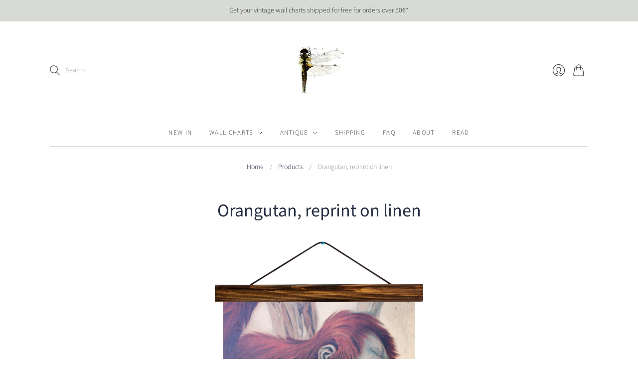

--- FILE ---
content_type: text/html; charset=utf-8
request_url: https://www.josefundjosefine.com/products/urangutan-reprint-on-linen
body_size: 20144
content:
<!doctype html>
<html class="no-js">
<head>
<meta name="google-site-verification" content="IWj_GkkBoS7CU3MgFDXoIExl-VAMMbgRF9xw8ePyDIo" />

<!-- "snippets/booster-seo.liquid" was not rendered, the associated app was uninstalled -->
  <meta charset="utf-8">
  <meta http-equiv="X-UA-Compatible" content="IE=edge,chrome=1">

  
    <link rel="canonical" href="https://www.josefundjosefine.com/products/urangutan-reprint-on-linen" />
  

  

  

  <meta name="viewport" content="width=device-width, initial-scale=1.0">

  
    <link rel="shortcut icon" href="//www.josefundjosefine.com/cdn/shop/files/JosefJosefine_Logo_27dce089-f159-4e99-94c8-73537ecb02d7_16x16.jpg?v=1614307565" type="image/png" />
  

  
  















<meta property="og:site_name" content="Josef und Josefine">
<meta property="og:url" content="https://www.josefundjosefine.com/products/urangutan-reprint-on-linen">
<meta property="og:title" content="Orangutan, reprint on linen">
<meta property="og:type" content="website">
<meta property="og:description" content="ABOUT Reprint of an original wall chart, printed on high-quality linen on the basis of a 100% cotton mixture. The satin coating enables photo-realistic prints with excellent colours and high black densities especially for old originals. The coated surface is lightfast and the prints are waterproof. The card is supplied">




    
    
    

    
    
    <meta
      property="og:image"
      content="https://www.josefundjosefine.com/cdn/shop/products/Chart20_1200x1962.jpg?v=1610795544"
    />
    <meta
      property="og:image:secure_url"
      content="https://www.josefundjosefine.com/cdn/shop/products/Chart20_1200x1962.jpg?v=1610795544"
    />
    <meta property="og:image:width" content="1200" />
    <meta property="og:image:height" content="1962" />
    
    
    <meta property="og:image:alt" content="Orangutan, reprint on linen - Josef und Josefine" />
  
















<meta name="twitter:title" content="Orangutan, reprint on linen">
<meta name="twitter:description" content="ABOUT Reprint of an original wall chart, printed on high-quality linen on the basis of a 100% cotton mixture. The satin coating enables photo-realistic prints with excellent colours and high black densities especially for old originals. The coated surface is lightfast and the prints are waterproof. The card is supplied">


    
    
    
      
      
      <meta name="twitter:card" content="summary">
    
    
    <meta
      property="twitter:image"
      content="https://www.josefundjosefine.com/cdn/shop/products/Chart20_1200x1200_crop_center.jpg?v=1610795544"
    />
    <meta property="twitter:image:width" content="1200" />
    <meta property="twitter:image:height" content="1200" />
    
    
    <meta property="twitter:image:alt" content="Orangutan, reprint on linen - Josef und Josefine" />
  


                <link href="//fonts.googleapis.com/css?family=Neuton:300,400,400i,700|News+Cycle:400,700" rel="stylesheet" type="text/css" media="all" />  


  <link href="//www.josefundjosefine.com/cdn/shop/t/6/assets/theme.css?v=42927925903144092971759260522" rel="stylesheet" type="text/css" media="all" />

  <script>
    document.documentElement.className=document.documentElement.className.replace(/\bno-js\b/,'js');
    if(window.Shopify&&window.Shopify.designMode)document.documentElement.className+=' in-theme-editor';
  </script>

  
  <script>
    window.Theme = window.Theme || {};
    window.Theme.version = "9.6.0";
    window.Theme.moneyFormat = "€{{amount}}";
    window.Theme.routes = {
      "root_url": "/",
      "account_url": "/account",
      "account_login_url": "/account/login",
      "account_logout_url": "/account/logout",
      "account_register_url": "/account/register",
      "account_addresses_url": "/account/addresses",
      "collections_url": "/collections",
      "all_products_collection_url": "/collections/all",
      "search_url": "/search",
      "cart_url": "/cart",
      "cart_add_url": "/cart/add",
      "cart_change_url": "/cart/change",
      "cart_clear_url": "/cart/clear",
      "product_recommendations_url": "/recommendations/products",
    };
  </script>
  


  <script>window.performance && window.performance.mark && window.performance.mark('shopify.content_for_header.start');</script><meta name="google-site-verification" content="k4ZtyWwISPEJog2s8f4P4wgpMoNxhWwKX_xK732XM0s">
<meta name="google-site-verification" content="NDYfY1fcfHfnuSQuqiYTMGvKHiOZ86b9K86eC_4tP4k">
<meta id="shopify-digital-wallet" name="shopify-digital-wallet" content="/19591013/digital_wallets/dialog">
<meta name="shopify-checkout-api-token" content="07229bbf3ddb37d069249722a9e7917f">
<meta id="in-context-paypal-metadata" data-shop-id="19591013" data-venmo-supported="false" data-environment="production" data-locale="en_US" data-paypal-v4="true" data-currency="EUR">
<link rel="alternate" type="application/json+oembed" href="https://www.josefundjosefine.com/products/urangutan-reprint-on-linen.oembed">
<script async="async" src="/checkouts/internal/preloads.js?locale=en-AT"></script>
<script id="shopify-features" type="application/json">{"accessToken":"07229bbf3ddb37d069249722a9e7917f","betas":["rich-media-storefront-analytics"],"domain":"www.josefundjosefine.com","predictiveSearch":true,"shopId":19591013,"locale":"en"}</script>
<script>var Shopify = Shopify || {};
Shopify.shop = "josefundjosefine.myshopify.com";
Shopify.locale = "en";
Shopify.currency = {"active":"EUR","rate":"1.0"};
Shopify.country = "AT";
Shopify.theme = {"name":"JosefundJosefine 2021","id":98281521211,"schema_name":"Editions","schema_version":"10.1.0","theme_store_id":457,"role":"main"};
Shopify.theme.handle = "null";
Shopify.theme.style = {"id":null,"handle":null};
Shopify.cdnHost = "www.josefundjosefine.com/cdn";
Shopify.routes = Shopify.routes || {};
Shopify.routes.root = "/";</script>
<script type="module">!function(o){(o.Shopify=o.Shopify||{}).modules=!0}(window);</script>
<script>!function(o){function n(){var o=[];function n(){o.push(Array.prototype.slice.apply(arguments))}return n.q=o,n}var t=o.Shopify=o.Shopify||{};t.loadFeatures=n(),t.autoloadFeatures=n()}(window);</script>
<script id="shop-js-analytics" type="application/json">{"pageType":"product"}</script>
<script defer="defer" async type="module" src="//www.josefundjosefine.com/cdn/shopifycloud/shop-js/modules/v2/client.init-shop-cart-sync_C5BV16lS.en.esm.js"></script>
<script defer="defer" async type="module" src="//www.josefundjosefine.com/cdn/shopifycloud/shop-js/modules/v2/chunk.common_CygWptCX.esm.js"></script>
<script type="module">
  await import("//www.josefundjosefine.com/cdn/shopifycloud/shop-js/modules/v2/client.init-shop-cart-sync_C5BV16lS.en.esm.js");
await import("//www.josefundjosefine.com/cdn/shopifycloud/shop-js/modules/v2/chunk.common_CygWptCX.esm.js");

  window.Shopify.SignInWithShop?.initShopCartSync?.({"fedCMEnabled":true,"windoidEnabled":true});

</script>
<script>(function() {
  var isLoaded = false;
  function asyncLoad() {
    if (isLoaded) return;
    isLoaded = true;
    var urls = ["\/\/cdn.shopify.com\/proxy\/a6dcc85c93d0997ebcc0815dbfeb25584f009721d34d095ff1c990a78f772f30\/s.pandect.es\/v2.2\/gdpr-cookie-consent.min.js?shop=josefundjosefine.myshopify.com\u0026sp-cache-control=cHVibGljLCBtYXgtYWdlPTkwMA"];
    for (var i = 0; i < urls.length; i++) {
      var s = document.createElement('script');
      s.type = 'text/javascript';
      s.async = true;
      s.src = urls[i];
      var x = document.getElementsByTagName('script')[0];
      x.parentNode.insertBefore(s, x);
    }
  };
  if(window.attachEvent) {
    window.attachEvent('onload', asyncLoad);
  } else {
    window.addEventListener('load', asyncLoad, false);
  }
})();</script>
<script id="__st">var __st={"a":19591013,"offset":-18000,"reqid":"49fa7500-cc04-41a7-b56a-32a0eeab4ad7-1768612658","pageurl":"www.josefundjosefine.com\/products\/urangutan-reprint-on-linen","u":"4baef0f114dc","p":"product","rtyp":"product","rid":5001472901179};</script>
<script>window.ShopifyPaypalV4VisibilityTracking = true;</script>
<script id="captcha-bootstrap">!function(){'use strict';const t='contact',e='account',n='new_comment',o=[[t,t],['blogs',n],['comments',n],[t,'customer']],c=[[e,'customer_login'],[e,'guest_login'],[e,'recover_customer_password'],[e,'create_customer']],r=t=>t.map((([t,e])=>`form[action*='/${t}']:not([data-nocaptcha='true']) input[name='form_type'][value='${e}']`)).join(','),a=t=>()=>t?[...document.querySelectorAll(t)].map((t=>t.form)):[];function s(){const t=[...o],e=r(t);return a(e)}const i='password',u='form_key',d=['recaptcha-v3-token','g-recaptcha-response','h-captcha-response',i],f=()=>{try{return window.sessionStorage}catch{return}},m='__shopify_v',_=t=>t.elements[u];function p(t,e,n=!1){try{const o=window.sessionStorage,c=JSON.parse(o.getItem(e)),{data:r}=function(t){const{data:e,action:n}=t;return t[m]||n?{data:e,action:n}:{data:t,action:n}}(c);for(const[e,n]of Object.entries(r))t.elements[e]&&(t.elements[e].value=n);n&&o.removeItem(e)}catch(o){console.error('form repopulation failed',{error:o})}}const l='form_type',E='cptcha';function T(t){t.dataset[E]=!0}const w=window,h=w.document,L='Shopify',v='ce_forms',y='captcha';let A=!1;((t,e)=>{const n=(g='f06e6c50-85a8-45c8-87d0-21a2b65856fe',I='https://cdn.shopify.com/shopifycloud/storefront-forms-hcaptcha/ce_storefront_forms_captcha_hcaptcha.v1.5.2.iife.js',D={infoText:'Protected by hCaptcha',privacyText:'Privacy',termsText:'Terms'},(t,e,n)=>{const o=w[L][v],c=o.bindForm;if(c)return c(t,g,e,D).then(n);var r;o.q.push([[t,g,e,D],n]),r=I,A||(h.body.append(Object.assign(h.createElement('script'),{id:'captcha-provider',async:!0,src:r})),A=!0)});var g,I,D;w[L]=w[L]||{},w[L][v]=w[L][v]||{},w[L][v].q=[],w[L][y]=w[L][y]||{},w[L][y].protect=function(t,e){n(t,void 0,e),T(t)},Object.freeze(w[L][y]),function(t,e,n,w,h,L){const[v,y,A,g]=function(t,e,n){const i=e?o:[],u=t?c:[],d=[...i,...u],f=r(d),m=r(i),_=r(d.filter((([t,e])=>n.includes(e))));return[a(f),a(m),a(_),s()]}(w,h,L),I=t=>{const e=t.target;return e instanceof HTMLFormElement?e:e&&e.form},D=t=>v().includes(t);t.addEventListener('submit',(t=>{const e=I(t);if(!e)return;const n=D(e)&&!e.dataset.hcaptchaBound&&!e.dataset.recaptchaBound,o=_(e),c=g().includes(e)&&(!o||!o.value);(n||c)&&t.preventDefault(),c&&!n&&(function(t){try{if(!f())return;!function(t){const e=f();if(!e)return;const n=_(t);if(!n)return;const o=n.value;o&&e.removeItem(o)}(t);const e=Array.from(Array(32),(()=>Math.random().toString(36)[2])).join('');!function(t,e){_(t)||t.append(Object.assign(document.createElement('input'),{type:'hidden',name:u})),t.elements[u].value=e}(t,e),function(t,e){const n=f();if(!n)return;const o=[...t.querySelectorAll(`input[type='${i}']`)].map((({name:t})=>t)),c=[...d,...o],r={};for(const[a,s]of new FormData(t).entries())c.includes(a)||(r[a]=s);n.setItem(e,JSON.stringify({[m]:1,action:t.action,data:r}))}(t,e)}catch(e){console.error('failed to persist form',e)}}(e),e.submit())}));const S=(t,e)=>{t&&!t.dataset[E]&&(n(t,e.some((e=>e===t))),T(t))};for(const o of['focusin','change'])t.addEventListener(o,(t=>{const e=I(t);D(e)&&S(e,y())}));const B=e.get('form_key'),M=e.get(l),P=B&&M;t.addEventListener('DOMContentLoaded',(()=>{const t=y();if(P)for(const e of t)e.elements[l].value===M&&p(e,B);[...new Set([...A(),...v().filter((t=>'true'===t.dataset.shopifyCaptcha))])].forEach((e=>S(e,t)))}))}(h,new URLSearchParams(w.location.search),n,t,e,['guest_login'])})(!0,!0)}();</script>
<script integrity="sha256-4kQ18oKyAcykRKYeNunJcIwy7WH5gtpwJnB7kiuLZ1E=" data-source-attribution="shopify.loadfeatures" defer="defer" src="//www.josefundjosefine.com/cdn/shopifycloud/storefront/assets/storefront/load_feature-a0a9edcb.js" crossorigin="anonymous"></script>
<script data-source-attribution="shopify.dynamic_checkout.dynamic.init">var Shopify=Shopify||{};Shopify.PaymentButton=Shopify.PaymentButton||{isStorefrontPortableWallets:!0,init:function(){window.Shopify.PaymentButton.init=function(){};var t=document.createElement("script");t.src="https://www.josefundjosefine.com/cdn/shopifycloud/portable-wallets/latest/portable-wallets.en.js",t.type="module",document.head.appendChild(t)}};
</script>
<script data-source-attribution="shopify.dynamic_checkout.buyer_consent">
  function portableWalletsHideBuyerConsent(e){var t=document.getElementById("shopify-buyer-consent"),n=document.getElementById("shopify-subscription-policy-button");t&&n&&(t.classList.add("hidden"),t.setAttribute("aria-hidden","true"),n.removeEventListener("click",e))}function portableWalletsShowBuyerConsent(e){var t=document.getElementById("shopify-buyer-consent"),n=document.getElementById("shopify-subscription-policy-button");t&&n&&(t.classList.remove("hidden"),t.removeAttribute("aria-hidden"),n.addEventListener("click",e))}window.Shopify?.PaymentButton&&(window.Shopify.PaymentButton.hideBuyerConsent=portableWalletsHideBuyerConsent,window.Shopify.PaymentButton.showBuyerConsent=portableWalletsShowBuyerConsent);
</script>
<script>
  function portableWalletsCleanup(e){e&&e.src&&console.error("Failed to load portable wallets script "+e.src);var t=document.querySelectorAll("shopify-accelerated-checkout .shopify-payment-button__skeleton, shopify-accelerated-checkout-cart .wallet-cart-button__skeleton"),e=document.getElementById("shopify-buyer-consent");for(let e=0;e<t.length;e++)t[e].remove();e&&e.remove()}function portableWalletsNotLoadedAsModule(e){e instanceof ErrorEvent&&"string"==typeof e.message&&e.message.includes("import.meta")&&"string"==typeof e.filename&&e.filename.includes("portable-wallets")&&(window.removeEventListener("error",portableWalletsNotLoadedAsModule),window.Shopify.PaymentButton.failedToLoad=e,"loading"===document.readyState?document.addEventListener("DOMContentLoaded",window.Shopify.PaymentButton.init):window.Shopify.PaymentButton.init())}window.addEventListener("error",portableWalletsNotLoadedAsModule);
</script>

<script type="module" src="https://www.josefundjosefine.com/cdn/shopifycloud/portable-wallets/latest/portable-wallets.en.js" onError="portableWalletsCleanup(this)" crossorigin="anonymous"></script>
<script nomodule>
  document.addEventListener("DOMContentLoaded", portableWalletsCleanup);
</script>

<link id="shopify-accelerated-checkout-styles" rel="stylesheet" media="screen" href="https://www.josefundjosefine.com/cdn/shopifycloud/portable-wallets/latest/accelerated-checkout-backwards-compat.css" crossorigin="anonymous">
<style id="shopify-accelerated-checkout-cart">
        #shopify-buyer-consent {
  margin-top: 1em;
  display: inline-block;
  width: 100%;
}

#shopify-buyer-consent.hidden {
  display: none;
}

#shopify-subscription-policy-button {
  background: none;
  border: none;
  padding: 0;
  text-decoration: underline;
  font-size: inherit;
  cursor: pointer;
}

#shopify-subscription-policy-button::before {
  box-shadow: none;
}

      </style>
<link rel="stylesheet" media="screen" href="//www.josefundjosefine.com/cdn/shop/t/6/compiled_assets/styles.css?v=579">
<script id="sections-script" data-sections="static-header" defer="defer" src="//www.josefundjosefine.com/cdn/shop/t/6/compiled_assets/scripts.js?v=579"></script>
<script>window.performance && window.performance.mark && window.performance.mark('shopify.content_for_header.end');</script>

<script>let transcy_apiURI = "https://api.transcy.io/api";let transcy_productId = "5001472901179";let transcy_currenciesPaymentPublish = [];let transcy_curencyDefault = "EUR";transcy_currenciesPaymentPublish.push("EUR");let transcy_shopifyLocales = [{"shop_locale":{"locale":"en","enabled":true,"primary":true,"published":true}}];</script> 
 <link rel="stylesheet" href="https://tc.cdnhub.co/store/assets/css/v2/main.css?v=3.5_1628552926">  
  
  <script src="https://tc.cdnhub.co/store/assets/js/v2/main.js?v=3.5_1628552926" defer></script>
 
   <!-- "snippets/judgeme_core.liquid" was not rendered, the associated app was uninstalled -->
<link href="https://monorail-edge.shopifysvc.com" rel="dns-prefetch">
<script>(function(){if ("sendBeacon" in navigator && "performance" in window) {try {var session_token_from_headers = performance.getEntriesByType('navigation')[0].serverTiming.find(x => x.name == '_s').description;} catch {var session_token_from_headers = undefined;}var session_cookie_matches = document.cookie.match(/_shopify_s=([^;]*)/);var session_token_from_cookie = session_cookie_matches && session_cookie_matches.length === 2 ? session_cookie_matches[1] : "";var session_token = session_token_from_headers || session_token_from_cookie || "";function handle_abandonment_event(e) {var entries = performance.getEntries().filter(function(entry) {return /monorail-edge.shopifysvc.com/.test(entry.name);});if (!window.abandonment_tracked && entries.length === 0) {window.abandonment_tracked = true;var currentMs = Date.now();var navigation_start = performance.timing.navigationStart;var payload = {shop_id: 19591013,url: window.location.href,navigation_start,duration: currentMs - navigation_start,session_token,page_type: "product"};window.navigator.sendBeacon("https://monorail-edge.shopifysvc.com/v1/produce", JSON.stringify({schema_id: "online_store_buyer_site_abandonment/1.1",payload: payload,metadata: {event_created_at_ms: currentMs,event_sent_at_ms: currentMs}}));}}window.addEventListener('pagehide', handle_abandonment_event);}}());</script>
<script id="web-pixels-manager-setup">(function e(e,d,r,n,o){if(void 0===o&&(o={}),!Boolean(null===(a=null===(i=window.Shopify)||void 0===i?void 0:i.analytics)||void 0===a?void 0:a.replayQueue)){var i,a;window.Shopify=window.Shopify||{};var t=window.Shopify;t.analytics=t.analytics||{};var s=t.analytics;s.replayQueue=[],s.publish=function(e,d,r){return s.replayQueue.push([e,d,r]),!0};try{self.performance.mark("wpm:start")}catch(e){}var l=function(){var e={modern:/Edge?\/(1{2}[4-9]|1[2-9]\d|[2-9]\d{2}|\d{4,})\.\d+(\.\d+|)|Firefox\/(1{2}[4-9]|1[2-9]\d|[2-9]\d{2}|\d{4,})\.\d+(\.\d+|)|Chrom(ium|e)\/(9{2}|\d{3,})\.\d+(\.\d+|)|(Maci|X1{2}).+ Version\/(15\.\d+|(1[6-9]|[2-9]\d|\d{3,})\.\d+)([,.]\d+|)( \(\w+\)|)( Mobile\/\w+|) Safari\/|Chrome.+OPR\/(9{2}|\d{3,})\.\d+\.\d+|(CPU[ +]OS|iPhone[ +]OS|CPU[ +]iPhone|CPU IPhone OS|CPU iPad OS)[ +]+(15[._]\d+|(1[6-9]|[2-9]\d|\d{3,})[._]\d+)([._]\d+|)|Android:?[ /-](13[3-9]|1[4-9]\d|[2-9]\d{2}|\d{4,})(\.\d+|)(\.\d+|)|Android.+Firefox\/(13[5-9]|1[4-9]\d|[2-9]\d{2}|\d{4,})\.\d+(\.\d+|)|Android.+Chrom(ium|e)\/(13[3-9]|1[4-9]\d|[2-9]\d{2}|\d{4,})\.\d+(\.\d+|)|SamsungBrowser\/([2-9]\d|\d{3,})\.\d+/,legacy:/Edge?\/(1[6-9]|[2-9]\d|\d{3,})\.\d+(\.\d+|)|Firefox\/(5[4-9]|[6-9]\d|\d{3,})\.\d+(\.\d+|)|Chrom(ium|e)\/(5[1-9]|[6-9]\d|\d{3,})\.\d+(\.\d+|)([\d.]+$|.*Safari\/(?![\d.]+ Edge\/[\d.]+$))|(Maci|X1{2}).+ Version\/(10\.\d+|(1[1-9]|[2-9]\d|\d{3,})\.\d+)([,.]\d+|)( \(\w+\)|)( Mobile\/\w+|) Safari\/|Chrome.+OPR\/(3[89]|[4-9]\d|\d{3,})\.\d+\.\d+|(CPU[ +]OS|iPhone[ +]OS|CPU[ +]iPhone|CPU IPhone OS|CPU iPad OS)[ +]+(10[._]\d+|(1[1-9]|[2-9]\d|\d{3,})[._]\d+)([._]\d+|)|Android:?[ /-](13[3-9]|1[4-9]\d|[2-9]\d{2}|\d{4,})(\.\d+|)(\.\d+|)|Mobile Safari.+OPR\/([89]\d|\d{3,})\.\d+\.\d+|Android.+Firefox\/(13[5-9]|1[4-9]\d|[2-9]\d{2}|\d{4,})\.\d+(\.\d+|)|Android.+Chrom(ium|e)\/(13[3-9]|1[4-9]\d|[2-9]\d{2}|\d{4,})\.\d+(\.\d+|)|Android.+(UC? ?Browser|UCWEB|U3)[ /]?(15\.([5-9]|\d{2,})|(1[6-9]|[2-9]\d|\d{3,})\.\d+)\.\d+|SamsungBrowser\/(5\.\d+|([6-9]|\d{2,})\.\d+)|Android.+MQ{2}Browser\/(14(\.(9|\d{2,})|)|(1[5-9]|[2-9]\d|\d{3,})(\.\d+|))(\.\d+|)|K[Aa][Ii]OS\/(3\.\d+|([4-9]|\d{2,})\.\d+)(\.\d+|)/},d=e.modern,r=e.legacy,n=navigator.userAgent;return n.match(d)?"modern":n.match(r)?"legacy":"unknown"}(),u="modern"===l?"modern":"legacy",c=(null!=n?n:{modern:"",legacy:""})[u],f=function(e){return[e.baseUrl,"/wpm","/b",e.hashVersion,"modern"===e.buildTarget?"m":"l",".js"].join("")}({baseUrl:d,hashVersion:r,buildTarget:u}),m=function(e){var d=e.version,r=e.bundleTarget,n=e.surface,o=e.pageUrl,i=e.monorailEndpoint;return{emit:function(e){var a=e.status,t=e.errorMsg,s=(new Date).getTime(),l=JSON.stringify({metadata:{event_sent_at_ms:s},events:[{schema_id:"web_pixels_manager_load/3.1",payload:{version:d,bundle_target:r,page_url:o,status:a,surface:n,error_msg:t},metadata:{event_created_at_ms:s}}]});if(!i)return console&&console.warn&&console.warn("[Web Pixels Manager] No Monorail endpoint provided, skipping logging."),!1;try{return self.navigator.sendBeacon.bind(self.navigator)(i,l)}catch(e){}var u=new XMLHttpRequest;try{return u.open("POST",i,!0),u.setRequestHeader("Content-Type","text/plain"),u.send(l),!0}catch(e){return console&&console.warn&&console.warn("[Web Pixels Manager] Got an unhandled error while logging to Monorail."),!1}}}}({version:r,bundleTarget:l,surface:e.surface,pageUrl:self.location.href,monorailEndpoint:e.monorailEndpoint});try{o.browserTarget=l,function(e){var d=e.src,r=e.async,n=void 0===r||r,o=e.onload,i=e.onerror,a=e.sri,t=e.scriptDataAttributes,s=void 0===t?{}:t,l=document.createElement("script"),u=document.querySelector("head"),c=document.querySelector("body");if(l.async=n,l.src=d,a&&(l.integrity=a,l.crossOrigin="anonymous"),s)for(var f in s)if(Object.prototype.hasOwnProperty.call(s,f))try{l.dataset[f]=s[f]}catch(e){}if(o&&l.addEventListener("load",o),i&&l.addEventListener("error",i),u)u.appendChild(l);else{if(!c)throw new Error("Did not find a head or body element to append the script");c.appendChild(l)}}({src:f,async:!0,onload:function(){if(!function(){var e,d;return Boolean(null===(d=null===(e=window.Shopify)||void 0===e?void 0:e.analytics)||void 0===d?void 0:d.initialized)}()){var d=window.webPixelsManager.init(e)||void 0;if(d){var r=window.Shopify.analytics;r.replayQueue.forEach((function(e){var r=e[0],n=e[1],o=e[2];d.publishCustomEvent(r,n,o)})),r.replayQueue=[],r.publish=d.publishCustomEvent,r.visitor=d.visitor,r.initialized=!0}}},onerror:function(){return m.emit({status:"failed",errorMsg:"".concat(f," has failed to load")})},sri:function(e){var d=/^sha384-[A-Za-z0-9+/=]+$/;return"string"==typeof e&&d.test(e)}(c)?c:"",scriptDataAttributes:o}),m.emit({status:"loading"})}catch(e){m.emit({status:"failed",errorMsg:(null==e?void 0:e.message)||"Unknown error"})}}})({shopId: 19591013,storefrontBaseUrl: "https://www.josefundjosefine.com",extensionsBaseUrl: "https://extensions.shopifycdn.com/cdn/shopifycloud/web-pixels-manager",monorailEndpoint: "https://monorail-edge.shopifysvc.com/unstable/produce_batch",surface: "storefront-renderer",enabledBetaFlags: ["2dca8a86"],webPixelsConfigList: [{"id":"1213202781","configuration":"{\"config\":\"{\\\"pixel_id\\\":\\\"AW-442385867\\\",\\\"target_country\\\":\\\"DE\\\",\\\"gtag_events\\\":[{\\\"type\\\":\\\"page_view\\\",\\\"action_label\\\":\\\"AW-442385867\\\/mG7nCJyJmfEBEMuL-dIB\\\"},{\\\"type\\\":\\\"purchase\\\",\\\"action_label\\\":\\\"AW-442385867\\\/TRmKCJ-JmfEBEMuL-dIB\\\"},{\\\"type\\\":\\\"view_item\\\",\\\"action_label\\\":\\\"AW-442385867\\\/8iMJCKKJmfEBEMuL-dIB\\\"},{\\\"type\\\":\\\"add_to_cart\\\",\\\"action_label\\\":\\\"AW-442385867\\\/ulVICKWJmfEBEMuL-dIB\\\"},{\\\"type\\\":\\\"begin_checkout\\\",\\\"action_label\\\":\\\"AW-442385867\\\/EYCbCKiJmfEBEMuL-dIB\\\"},{\\\"type\\\":\\\"search\\\",\\\"action_label\\\":\\\"AW-442385867\\\/D0vTCKuJmfEBEMuL-dIB\\\"},{\\\"type\\\":\\\"add_payment_info\\\",\\\"action_label\\\":\\\"AW-442385867\\\/1u6ZCMyJmfEBEMuL-dIB\\\"}],\\\"enable_monitoring_mode\\\":false}\"}","eventPayloadVersion":"v1","runtimeContext":"OPEN","scriptVersion":"b2a88bafab3e21179ed38636efcd8a93","type":"APP","apiClientId":1780363,"privacyPurposes":[],"dataSharingAdjustments":{"protectedCustomerApprovalScopes":["read_customer_address","read_customer_email","read_customer_name","read_customer_personal_data","read_customer_phone"]}},{"id":"183796061","eventPayloadVersion":"v1","runtimeContext":"LAX","scriptVersion":"1","type":"CUSTOM","privacyPurposes":["ANALYTICS"],"name":"Google Analytics tag (migrated)"},{"id":"shopify-app-pixel","configuration":"{}","eventPayloadVersion":"v1","runtimeContext":"STRICT","scriptVersion":"0450","apiClientId":"shopify-pixel","type":"APP","privacyPurposes":["ANALYTICS","MARKETING"]},{"id":"shopify-custom-pixel","eventPayloadVersion":"v1","runtimeContext":"LAX","scriptVersion":"0450","apiClientId":"shopify-pixel","type":"CUSTOM","privacyPurposes":["ANALYTICS","MARKETING"]}],isMerchantRequest: false,initData: {"shop":{"name":"Josef und Josefine","paymentSettings":{"currencyCode":"EUR"},"myshopifyDomain":"josefundjosefine.myshopify.com","countryCode":"AT","storefrontUrl":"https:\/\/www.josefundjosefine.com"},"customer":null,"cart":null,"checkout":null,"productVariants":[{"price":{"amount":19.0,"currencyCode":"EUR"},"product":{"title":"Orangutan, reprint on linen","vendor":"JosefundJosefine","id":"5001472901179","untranslatedTitle":"Orangutan, reprint on linen","url":"\/products\/urangutan-reprint-on-linen","type":""},"id":"34046676435003","image":{"src":"\/\/www.josefundjosefine.com\/cdn\/shop\/products\/Chart20.jpg?v=1610795544"},"sku":"P0346S","title":"Default Title","untranslatedTitle":"Default Title"}],"purchasingCompany":null},},"https://www.josefundjosefine.com/cdn","fcfee988w5aeb613cpc8e4bc33m6693e112",{"modern":"","legacy":""},{"shopId":"19591013","storefrontBaseUrl":"https:\/\/www.josefundjosefine.com","extensionBaseUrl":"https:\/\/extensions.shopifycdn.com\/cdn\/shopifycloud\/web-pixels-manager","surface":"storefront-renderer","enabledBetaFlags":"[\"2dca8a86\"]","isMerchantRequest":"false","hashVersion":"fcfee988w5aeb613cpc8e4bc33m6693e112","publish":"custom","events":"[[\"page_viewed\",{}],[\"product_viewed\",{\"productVariant\":{\"price\":{\"amount\":19.0,\"currencyCode\":\"EUR\"},\"product\":{\"title\":\"Orangutan, reprint on linen\",\"vendor\":\"JosefundJosefine\",\"id\":\"5001472901179\",\"untranslatedTitle\":\"Orangutan, reprint on linen\",\"url\":\"\/products\/urangutan-reprint-on-linen\",\"type\":\"\"},\"id\":\"34046676435003\",\"image\":{\"src\":\"\/\/www.josefundjosefine.com\/cdn\/shop\/products\/Chart20.jpg?v=1610795544\"},\"sku\":\"P0346S\",\"title\":\"Default Title\",\"untranslatedTitle\":\"Default Title\"}}]]"});</script><script>
  window.ShopifyAnalytics = window.ShopifyAnalytics || {};
  window.ShopifyAnalytics.meta = window.ShopifyAnalytics.meta || {};
  window.ShopifyAnalytics.meta.currency = 'EUR';
  var meta = {"product":{"id":5001472901179,"gid":"gid:\/\/shopify\/Product\/5001472901179","vendor":"JosefundJosefine","type":"","handle":"urangutan-reprint-on-linen","variants":[{"id":34046676435003,"price":1900,"name":"Orangutan, reprint on linen","public_title":null,"sku":"P0346S"}],"remote":false},"page":{"pageType":"product","resourceType":"product","resourceId":5001472901179,"requestId":"49fa7500-cc04-41a7-b56a-32a0eeab4ad7-1768612658"}};
  for (var attr in meta) {
    window.ShopifyAnalytics.meta[attr] = meta[attr];
  }
</script>
<script class="analytics">
  (function () {
    var customDocumentWrite = function(content) {
      var jquery = null;

      if (window.jQuery) {
        jquery = window.jQuery;
      } else if (window.Checkout && window.Checkout.$) {
        jquery = window.Checkout.$;
      }

      if (jquery) {
        jquery('body').append(content);
      }
    };

    var hasLoggedConversion = function(token) {
      if (token) {
        return document.cookie.indexOf('loggedConversion=' + token) !== -1;
      }
      return false;
    }

    var setCookieIfConversion = function(token) {
      if (token) {
        var twoMonthsFromNow = new Date(Date.now());
        twoMonthsFromNow.setMonth(twoMonthsFromNow.getMonth() + 2);

        document.cookie = 'loggedConversion=' + token + '; expires=' + twoMonthsFromNow;
      }
    }

    var trekkie = window.ShopifyAnalytics.lib = window.trekkie = window.trekkie || [];
    if (trekkie.integrations) {
      return;
    }
    trekkie.methods = [
      'identify',
      'page',
      'ready',
      'track',
      'trackForm',
      'trackLink'
    ];
    trekkie.factory = function(method) {
      return function() {
        var args = Array.prototype.slice.call(arguments);
        args.unshift(method);
        trekkie.push(args);
        return trekkie;
      };
    };
    for (var i = 0; i < trekkie.methods.length; i++) {
      var key = trekkie.methods[i];
      trekkie[key] = trekkie.factory(key);
    }
    trekkie.load = function(config) {
      trekkie.config = config || {};
      trekkie.config.initialDocumentCookie = document.cookie;
      var first = document.getElementsByTagName('script')[0];
      var script = document.createElement('script');
      script.type = 'text/javascript';
      script.onerror = function(e) {
        var scriptFallback = document.createElement('script');
        scriptFallback.type = 'text/javascript';
        scriptFallback.onerror = function(error) {
                var Monorail = {
      produce: function produce(monorailDomain, schemaId, payload) {
        var currentMs = new Date().getTime();
        var event = {
          schema_id: schemaId,
          payload: payload,
          metadata: {
            event_created_at_ms: currentMs,
            event_sent_at_ms: currentMs
          }
        };
        return Monorail.sendRequest("https://" + monorailDomain + "/v1/produce", JSON.stringify(event));
      },
      sendRequest: function sendRequest(endpointUrl, payload) {
        // Try the sendBeacon API
        if (window && window.navigator && typeof window.navigator.sendBeacon === 'function' && typeof window.Blob === 'function' && !Monorail.isIos12()) {
          var blobData = new window.Blob([payload], {
            type: 'text/plain'
          });

          if (window.navigator.sendBeacon(endpointUrl, blobData)) {
            return true;
          } // sendBeacon was not successful

        } // XHR beacon

        var xhr = new XMLHttpRequest();

        try {
          xhr.open('POST', endpointUrl);
          xhr.setRequestHeader('Content-Type', 'text/plain');
          xhr.send(payload);
        } catch (e) {
          console.log(e);
        }

        return false;
      },
      isIos12: function isIos12() {
        return window.navigator.userAgent.lastIndexOf('iPhone; CPU iPhone OS 12_') !== -1 || window.navigator.userAgent.lastIndexOf('iPad; CPU OS 12_') !== -1;
      }
    };
    Monorail.produce('monorail-edge.shopifysvc.com',
      'trekkie_storefront_load_errors/1.1',
      {shop_id: 19591013,
      theme_id: 98281521211,
      app_name: "storefront",
      context_url: window.location.href,
      source_url: "//www.josefundjosefine.com/cdn/s/trekkie.storefront.cd680fe47e6c39ca5d5df5f0a32d569bc48c0f27.min.js"});

        };
        scriptFallback.async = true;
        scriptFallback.src = '//www.josefundjosefine.com/cdn/s/trekkie.storefront.cd680fe47e6c39ca5d5df5f0a32d569bc48c0f27.min.js';
        first.parentNode.insertBefore(scriptFallback, first);
      };
      script.async = true;
      script.src = '//www.josefundjosefine.com/cdn/s/trekkie.storefront.cd680fe47e6c39ca5d5df5f0a32d569bc48c0f27.min.js';
      first.parentNode.insertBefore(script, first);
    };
    trekkie.load(
      {"Trekkie":{"appName":"storefront","development":false,"defaultAttributes":{"shopId":19591013,"isMerchantRequest":null,"themeId":98281521211,"themeCityHash":"5122283973789548674","contentLanguage":"en","currency":"EUR","eventMetadataId":"89f1a808-3df3-4fe4-a39e-0990de1d2971"},"isServerSideCookieWritingEnabled":true,"monorailRegion":"shop_domain","enabledBetaFlags":["65f19447"]},"Session Attribution":{},"S2S":{"facebookCapiEnabled":false,"source":"trekkie-storefront-renderer","apiClientId":580111}}
    );

    var loaded = false;
    trekkie.ready(function() {
      if (loaded) return;
      loaded = true;

      window.ShopifyAnalytics.lib = window.trekkie;

      var originalDocumentWrite = document.write;
      document.write = customDocumentWrite;
      try { window.ShopifyAnalytics.merchantGoogleAnalytics.call(this); } catch(error) {};
      document.write = originalDocumentWrite;

      window.ShopifyAnalytics.lib.page(null,{"pageType":"product","resourceType":"product","resourceId":5001472901179,"requestId":"49fa7500-cc04-41a7-b56a-32a0eeab4ad7-1768612658","shopifyEmitted":true});

      var match = window.location.pathname.match(/checkouts\/(.+)\/(thank_you|post_purchase)/)
      var token = match? match[1]: undefined;
      if (!hasLoggedConversion(token)) {
        setCookieIfConversion(token);
        window.ShopifyAnalytics.lib.track("Viewed Product",{"currency":"EUR","variantId":34046676435003,"productId":5001472901179,"productGid":"gid:\/\/shopify\/Product\/5001472901179","name":"Orangutan, reprint on linen","price":"19.00","sku":"P0346S","brand":"JosefundJosefine","variant":null,"category":"","nonInteraction":true,"remote":false},undefined,undefined,{"shopifyEmitted":true});
      window.ShopifyAnalytics.lib.track("monorail:\/\/trekkie_storefront_viewed_product\/1.1",{"currency":"EUR","variantId":34046676435003,"productId":5001472901179,"productGid":"gid:\/\/shopify\/Product\/5001472901179","name":"Orangutan, reprint on linen","price":"19.00","sku":"P0346S","brand":"JosefundJosefine","variant":null,"category":"","nonInteraction":true,"remote":false,"referer":"https:\/\/www.josefundjosefine.com\/products\/urangutan-reprint-on-linen"});
      }
    });


        var eventsListenerScript = document.createElement('script');
        eventsListenerScript.async = true;
        eventsListenerScript.src = "//www.josefundjosefine.com/cdn/shopifycloud/storefront/assets/shop_events_listener-3da45d37.js";
        document.getElementsByTagName('head')[0].appendChild(eventsListenerScript);

})();</script>
  <script>
  if (!window.ga || (window.ga && typeof window.ga !== 'function')) {
    window.ga = function ga() {
      (window.ga.q = window.ga.q || []).push(arguments);
      if (window.Shopify && window.Shopify.analytics && typeof window.Shopify.analytics.publish === 'function') {
        window.Shopify.analytics.publish("ga_stub_called", {}, {sendTo: "google_osp_migration"});
      }
      console.error("Shopify's Google Analytics stub called with:", Array.from(arguments), "\nSee https://help.shopify.com/manual/promoting-marketing/pixels/pixel-migration#google for more information.");
    };
    if (window.Shopify && window.Shopify.analytics && typeof window.Shopify.analytics.publish === 'function') {
      window.Shopify.analytics.publish("ga_stub_initialized", {}, {sendTo: "google_osp_migration"});
    }
  }
</script>
<script
  defer
  src="https://www.josefundjosefine.com/cdn/shopifycloud/perf-kit/shopify-perf-kit-3.0.4.min.js"
  data-application="storefront-renderer"
  data-shop-id="19591013"
  data-render-region="gcp-us-east1"
  data-page-type="product"
  data-theme-instance-id="98281521211"
  data-theme-name="Editions"
  data-theme-version="10.1.0"
  data-monorail-region="shop_domain"
  data-resource-timing-sampling-rate="10"
  data-shs="true"
  data-shs-beacon="true"
  data-shs-export-with-fetch="true"
  data-shs-logs-sample-rate="1"
  data-shs-beacon-endpoint="https://www.josefundjosefine.com/api/collect"
></script>
</head>

<body class="
  template-product
  
">
<script>window.KlarnaThemeGlobals={}; window.KlarnaThemeGlobals.data_purchase_amount = 1900;window.KlarnaThemeGlobals.productVariants=[{"id":34046676435003,"title":"Default Title","option1":"Default Title","option2":null,"option3":null,"sku":"P0346S","requires_shipping":true,"taxable":true,"featured_image":null,"available":true,"name":"Orangutan, reprint on linen","public_title":null,"options":["Default Title"],"price":1900,"weight":0,"compare_at_price":null,"inventory_quantity":20,"inventory_management":"shopify","inventory_policy":"deny","barcode":"","requires_selling_plan":false,"selling_plan_allocations":[]}];window.KlarnaThemeGlobals.documentCopy=document.cloneNode(true);</script>

  <a class="skip-to-main" href="#main-content">Skip to content</a>

  <div id="fb-root"></div>
  <script>(function(d, s, id) {
    var js, fjs = d.getElementsByTagName(s)[0];
    if (d.getElementById(id)) return;
    js = d.createElement(s); js.id = id;
    js.src = "//connect.facebook.net/en_US/all.js#xfbml=1&appId=187795038002910";
    fjs.parentNode.insertBefore(js, fjs);
  }(document, 'script', 'facebook-jssdk'));</script>

  <div id="shopify-section-pxs-announcement-bar" class="shopify-section"><script
  type="application/json"
  data-section-type="pxs-announcement-bar"
  data-section-id="pxs-announcement-bar"
></script>













<a
  class="pxs-announcement-bar"
  style="
    color: #292929;
    background-color: #d8dbd5
  "
  
    href="https://www.josefundjosefine.com/pages/shipping"
  
>
  
    <span class="pxs-announcement-bar-text-mobile">
      Get your vintage wall maps shipped for free over 50€*
    </span>
  

  
    <span class="pxs-announcement-bar-text-desktop">
      Get your vintage wall charts shipped for free for orders over 50€*
    </span>
  
</a>



</div>

  

<nav
  class="header-controls"
  data-header-controls
  aria-label=""
>
  <div class="header-controls__wrapper">
    <div class="header-controls__search">
      <form class="header-controls__search-form" action="/search" method="get">
        <input
          name="q"
          type="search"
          placeholder="Search"
          class="header-controls__search-field"
          data-search-input
        >
        <button type="submit" aria-label="Search" class="header-controls__search-submit">
          
                            <svg class="icon-search "    aria-hidden="true"    focusable="false"    role="presentation"    xmlns="http://www.w3.org/2000/svg" width="20" height="20" viewBox="0 0 20 20" fill="none">      <path fill-rule="evenodd" clip-rule="evenodd" d="M8.07722 15.3846C12.1132 15.3846 15.3849 12.1128 15.3849 8.07692C15.3849 4.04099 12.1132 0.769226 8.07722 0.769226C4.0413 0.769226 0.769531 4.04099 0.769531 8.07692C0.769531 12.1128 4.0413 15.3846 8.07722 15.3846Z" stroke="currentColor" stroke-width="1.25" stroke-linecap="round" stroke-linejoin="round"/>      <path d="M18.8466 18.8461L13.4619 13.4615" stroke="currentColor" stroke-width="1.25" stroke-linecap="round" stroke-linejoin="round"/>    </svg>                          

        </button>
      </form>
    </div>
    <div class="header-controls__mobile-trigger">
      <button
        class="header-controls__mobile-button"
        aria-label="Menu"
        data-mobile-nav-trigger
      >
        
                  <svg class="icon-mobile-nav "    aria-hidden="true"    focusable="false"    role="presentation"    xmlns="http://www.w3.org/2000/svg" width="26" height="26" viewBox="0 0 26 26" fill="none">      <path d="M2.00024 6H24.0002" stroke="currentColor" stroke-width="1.5"/>      <path d="M2 13H24" stroke="currentColor" stroke-width="1.5"/>      <path d="M2.00024 20H24.0002" stroke="currentColor" stroke-width="1.5"/>    </svg>                                    

      </button>
    </div>
    <div class="header-controls__account-cart">
      
        
          <a href="/account/login" class="header-controls__account">
            
                                              <svg class="icon-user "    aria-hidden="true"    focusable="false"    role="presentation"    xmlns="http://www.w3.org/2000/svg" width="26" height="26" viewBox="0 0 26 26" fill="none">      <path fill-rule="evenodd" clip-rule="evenodd" d="M13 24.5C19.3513 24.5 24.5 19.3513 24.5 13C24.5 6.64873 19.3513 1.5 13 1.5C6.64873 1.5 1.5 6.64873 1.5 13C1.5 19.3513 6.64873 24.5 13 24.5Z" stroke="currentColor" stroke-width="1.25" stroke-linecap="round" stroke-linejoin="round"/>      <path d="M4.95898 21.221C6.66657 20.2309 8.48298 19.4416 10.372 18.869C11.209 18.56 11.3 16.64 10.7 15.98C9.83398 15.027 9.09998 13.91 9.09998 11.214C8.99795 10.1275 9.36642 9.04944 10.1121 8.25272C10.8578 7.45599 11.9092 7.01703 13 7.047C14.0908 7.01703 15.1422 7.45599 15.8879 8.25272C16.6335 9.04944 17.002 10.1275 16.9 11.214C16.9 13.914 16.166 15.027 15.3 15.98C14.7 16.64 14.791 18.56 15.628 18.869C17.517 19.4416 19.3334 20.2309 21.041 21.221" stroke="currentColor" stroke-width="1.25" stroke-linecap="round" stroke-linejoin="round"/>    </svg>        

            <span class="visually-hidden">Login</span>
          </a>
        
      

      <a href="/cart" class="header-controls__cart">
        
      <svg class="icon-bag "    aria-hidden="true"    focusable="false"    role="presentation"    xmlns="http://www.w3.org/2000/svg" width="22" height="24" viewBox="0 0 22 24" fill="none">      <path d="M6.91699 10.993V4.95104C6.91699 2.72645 8.70785 0.923065 10.917 0.923065C13.1261 0.923065 14.917 2.72645 14.917 4.95104V10.993" stroke="currentColor" stroke-width="1.25" stroke-linecap="round" stroke-linejoin="round"/>      <path fill-rule="evenodd" clip-rule="evenodd" d="M18.131 23.0769C19.6697 23.0769 20.917 21.8209 20.917 20.2714C20.9174 20.1285 20.9067 19.9857 20.885 19.8445L19.221 8.95686C19.0463 7.81137 18.0679 6.96551 16.917 6.96503H4.917C3.76678 6.96536 2.78859 7.81016 2.613 8.95485L0.949001 19.8545C0.927336 19.9958 0.916636 20.1386 0.917001 20.2815C0.92251 21.827 2.16823 23.0769 3.703 23.0769H18.131Z" stroke="currentColor" stroke-width="1.25" stroke-linecap="round" stroke-linejoin="round"/>    </svg>                                                

        <span class="visually-hidden">Cart</span>
        <span class="header-controls__cart-count" data-header-cart-count>
          
        </span>
      </a>
    </div>
  </div>
</nav>


  <div id="shopify-section-static-header" class="shopify-section site-header__outer-wrapper">



<style>
  body {
    
      --header-logo-height: 100.0px;
      --header-logo-height-mobile: 130.0px;
      --header-logo-width: 100px;
      --header-logo-width-mobile: 130px;
    
  }

  .header-controls {
    
  }

  .site-header__outer-wrapper {
    
      position: sticky;
    
  }
</style>

<script
  type="application/json"
  data-section-type="static-header"
  data-section-id="static-header"
>
</script>

<header
  class="site-header site-header--sticky"
  data-site-header
>
  <div class="site-header__wrapper">
    <h1 class="site-header__heading" data-header-logo>
      
        <a href="/" class="site-header__logo" aria-label="Josef und Josefine">
          

  

  <img
    
      src="//www.josefundjosefine.com/cdn/shop/files/Lib_1_von_1_256x256_crop_center_286d2d42-9dc5-4d4b-bdb7-128e358389dc_100x100.jpg?v=1614307494"
    
    alt=""

    
      data-rimg
      srcset="//www.josefundjosefine.com/cdn/shop/files/Lib_1_von_1_256x256_crop_center_286d2d42-9dc5-4d4b-bdb7-128e358389dc_100x100.jpg?v=1614307494 1x, //www.josefundjosefine.com/cdn/shop/files/Lib_1_von_1_256x256_crop_center_286d2d42-9dc5-4d4b-bdb7-128e358389dc_200x200.jpg?v=1614307494 2x, //www.josefundjosefine.com/cdn/shop/files/Lib_1_von_1_256x256_crop_center_286d2d42-9dc5-4d4b-bdb7-128e358389dc_256x256.jpg?v=1614307494 2.56x"
    

    
    
    
  >




        </a>
      
    </h1>

    <nav class="site-navigation" aria-label="Main navigation">
      <ul
  class="navigation-desktop"
  data-navigation-desktop
>
  
    
    
    

    

    
    

    <li
      class="navigation-desktop__tier-1-item"
      
      
    >
      <a
        href="/collections/new"
        class="navigation-desktop__tier-1-link"
        data-nav-desktop-link
        
      >
        New in
        
      </a>

      
    </li>
  
    
    
    

    

    
    

    <li
      class="navigation-desktop__tier-1-item"
      data-nav-desktop-parent
      
    >
      <a
        href="/collections/reprints"
        class="navigation-desktop__tier-1-link"
        data-nav-desktop-link
        aria-haspopup="true"
      >
        Wall Charts
        
          
          <svg class="icon-chevron-small "    aria-hidden="true"    focusable="false"    role="presentation"    xmlns="http://www.w3.org/2000/svg" width="10" height="6" viewBox="0 0 10 6" fill="none">      <path d="M1 1L5 5L9 1" stroke="currentColor"/>    </svg>                                            

        
      </a>

      
        

        <ul
          class="
            
              navigation-desktop__tier-2
            
          "
          
            data-nav-desktop-submenu
            data-navigation-tier-2
          
        >
          
            
            
            <li
              class="navigation-desktop__tier-2-item"
              
            >
              <a
                href="/collections/animals"
                class="navigation-desktop__tier-2-link"
                data-nav-desktop-link
                
              >
                Animals
                
              </a>

              
            </li>
          
            
            
            <li
              class="navigation-desktop__tier-2-item"
              
            >
              <a
                href="/collections/astronomy"
                class="navigation-desktop__tier-2-link"
                data-nav-desktop-link
                
              >
                Astronomy
                
              </a>

              
            </li>
          
            
            
            <li
              class="navigation-desktop__tier-2-item"
              
            >
              <a
                href="/collections/engineering"
                class="navigation-desktop__tier-2-link"
                data-nav-desktop-link
                
              >
                Engineering
                
              </a>

              
            </li>
          
            
            
            <li
              class="navigation-desktop__tier-2-item"
              
            >
              <a
                href="/collections/fairy-tale"
                class="navigation-desktop__tier-2-link"
                data-nav-desktop-link
                
              >
                Fairy Tale
                
              </a>

              
            </li>
          
            
            
            <li
              class="navigation-desktop__tier-2-item"
              
            >
              <a
                href="/collections/flowers-plants"
                class="navigation-desktop__tier-2-link"
                data-nav-desktop-link
                
              >
                Flowers & Plants
                
              </a>

              
            </li>
          
            
            
            <li
              class="navigation-desktop__tier-2-item"
              
            >
              <a
                href="/collections/food"
                class="navigation-desktop__tier-2-link"
                data-nav-desktop-link
                
              >
                Food
                
              </a>

              
            </li>
          
            
            
            <li
              class="navigation-desktop__tier-2-item"
              
            >
              <a
                href="/collections/fruits"
                class="navigation-desktop__tier-2-link"
                data-nav-desktop-link
                
              >
                Fruits
                
              </a>

              
            </li>
          
            
            
            <li
              class="navigation-desktop__tier-2-item"
              
            >
              <a
                href="/collections/human-body"
                class="navigation-desktop__tier-2-link"
                data-nav-desktop-link
                
              >
                Human Body
                
              </a>

              
            </li>
          
            
            
            <li
              class="navigation-desktop__tier-2-item"
              
            >
              <a
                href="/collections/maps"
                class="navigation-desktop__tier-2-link"
                data-nav-desktop-link
                
              >
                Maps
                
              </a>

              
            </li>
          
            
            
            <li
              class="navigation-desktop__tier-2-item"
              
            >
              <a
                href="/collections/others"
                class="navigation-desktop__tier-2-link"
                data-nav-desktop-link
                
              >
                Others
                
              </a>

              
            </li>
          
            
            
            <li
              class="navigation-desktop__tier-2-item"
              
            >
              <a
                href="/collections/patents"
                class="navigation-desktop__tier-2-link"
                data-nav-desktop-link
                
              >
                Patents
                
              </a>

              
            </li>
          
            
            
            <li
              class="navigation-desktop__tier-2-item"
              
            >
              <a
                href="/collections/vegetables"
                class="navigation-desktop__tier-2-link"
                data-nav-desktop-link
                
              >
                Vegetables
                
              </a>

              
            </li>
          
        </ul>

        
      
    </li>
  
    
    
    

    

    
    

    <li
      class="navigation-desktop__tier-1-item"
      data-nav-desktop-parent
      
    >
      <a
        href="/collections"
        class="navigation-desktop__tier-1-link"
        data-nav-desktop-link
        aria-haspopup="true"
      >
        Antique
        
          
          <svg class="icon-chevron-small "    aria-hidden="true"    focusable="false"    role="presentation"    xmlns="http://www.w3.org/2000/svg" width="10" height="6" viewBox="0 0 10 6" fill="none">      <path d="M1 1L5 5L9 1" stroke="currentColor"/>    </svg>                                            

        
      </a>

      
        

        <ul
          class="
            
              navigation-desktop__tier-2
            
          "
          
            data-nav-desktop-submenu
            data-navigation-tier-2
          
        >
          
            
            
            <li
              class="navigation-desktop__tier-2-item"
              
            >
              <a
                href="/collections/anatomie-anatomie"
                class="navigation-desktop__tier-2-link"
                data-nav-desktop-link
                
              >
                Anatomie
                
              </a>

              
            </li>
          
            
            
            <li
              class="navigation-desktop__tier-2-item"
              
            >
              <a
                href="/collections/biologie-biology"
                class="navigation-desktop__tier-2-link"
                data-nav-desktop-link
                
              >
                Biology
                
              </a>

              
            </li>
          
            
            
            <li
              class="navigation-desktop__tier-2-item"
              
            >
              <a
                href="/collections/marchen-fairy-tale"
                class="navigation-desktop__tier-2-link"
                data-nav-desktop-link
                
              >
                Fairy Tale
                
              </a>

              
            </li>
          
            
            
            <li
              class="navigation-desktop__tier-2-item"
              
            >
              <a
                href="/collections/geschichte-history"
                class="navigation-desktop__tier-2-link"
                data-nav-desktop-link
                
              >
                History
                
              </a>

              
            </li>
          
            
            
            <li
              class="navigation-desktop__tier-2-item"
              
            >
              <a
                href="/collections/kinder-kids"
                class="navigation-desktop__tier-2-link"
                data-nav-desktop-link
                
              >
                Kids
                
              </a>

              
            </li>
          
            
            
            <li
              class="navigation-desktop__tier-2-item"
              
            >
              <a
                href="/collections/karten-maps"
                class="navigation-desktop__tier-2-link"
                data-nav-desktop-link
                
              >
                Maps
                
              </a>

              
            </li>
          
            
            
            <li
              class="navigation-desktop__tier-2-item"
              
            >
              <a
                href="/collections/kurioses-oddities"
                class="navigation-desktop__tier-2-link"
                data-nav-desktop-link
                
              >
                Oddities
                
              </a>

              
            </li>
          
            
            
            <li
              class="navigation-desktop__tier-2-item"
              
            >
              <a
                href="/collections/technik-science"
                class="navigation-desktop__tier-2-link"
                data-nav-desktop-link
                
              >
                Science
                
              </a>

              
            </li>
          
            
            
            <li
              class="navigation-desktop__tier-2-item"
              
            >
              <a
                href="/collections/jung-koch-quentell"
                class="navigation-desktop__tier-2-link"
                data-nav-desktop-link
                
              >
                Quentell
                
              </a>

              
            </li>
          
        </ul>

        
      
    </li>
  
    
    
    

    

    
    

    <li
      class="navigation-desktop__tier-1-item"
      
      
    >
      <a
        href="/pages/shipping"
        class="navigation-desktop__tier-1-link"
        data-nav-desktop-link
        
      >
        Shipping
        
      </a>

      
    </li>
  
    
    
    

    

    
    

    <li
      class="navigation-desktop__tier-1-item"
      
      
    >
      <a
        href="/pages/faqs"
        class="navigation-desktop__tier-1-link"
        data-nav-desktop-link
        
      >
        FAQ
        
      </a>

      
    </li>
  
    
    
    

    

    
    

    <li
      class="navigation-desktop__tier-1-item"
      
      
    >
      <a
        href="/pages/about-us"
        class="navigation-desktop__tier-1-link"
        data-nav-desktop-link
        
      >
        About
        
      </a>

      
    </li>
  
    
    
    

    

    
    

    <li
      class="navigation-desktop__tier-1-item"
      
      
    >
      <a
        href="/blogs/read"
        class="navigation-desktop__tier-1-link"
        data-nav-desktop-link
        
      >
        Read
        
      </a>

      
    </li>
  
</ul>

    </nav>
  </div>
</header>

<nav class="navigation-mobile" data-mobile-nav tabindex="-1" aria-label="Menu">
  <div class="navigation-mobile__overlay" data-mobile-overlay></div>
  <button
    class="navigation-mobile__close-button"
    data-mobile-nav-close
    aria-label="Close">
    
                                                <svg class="icon-close "    aria-hidden="true"    focusable="false"    role="presentation"    xmlns="http://www.w3.org/2000/svg" width="18" height="18" viewBox="0 0 18 18" fill="none">      <path d="M1 1L17 17M17 1L1 17" stroke="currentColor" stroke-width="1.5"/>    </svg>      

  </button>
  <div class="navigation-mobile__flyout" data-mobile-main-flyout>
    <div class="navigation-mobile__account">
      
        
          <a href="/account/login" class="navigation-mobile__account-link">
            
                                              <svg class="icon-user "    aria-hidden="true"    focusable="false"    role="presentation"    xmlns="http://www.w3.org/2000/svg" width="26" height="26" viewBox="0 0 26 26" fill="none">      <path fill-rule="evenodd" clip-rule="evenodd" d="M13 24.5C19.3513 24.5 24.5 19.3513 24.5 13C24.5 6.64873 19.3513 1.5 13 1.5C6.64873 1.5 1.5 6.64873 1.5 13C1.5 19.3513 6.64873 24.5 13 24.5Z" stroke="currentColor" stroke-width="1.25" stroke-linecap="round" stroke-linejoin="round"/>      <path d="M4.95898 21.221C6.66657 20.2309 8.48298 19.4416 10.372 18.869C11.209 18.56 11.3 16.64 10.7 15.98C9.83398 15.027 9.09998 13.91 9.09998 11.214C8.99795 10.1275 9.36642 9.04944 10.1121 8.25272C10.8578 7.45599 11.9092 7.01703 13 7.047C14.0908 7.01703 15.1422 7.45599 15.8879 8.25272C16.6335 9.04944 17.002 10.1275 16.9 11.214C16.9 13.914 16.166 15.027 15.3 15.98C14.7 16.64 14.791 18.56 15.628 18.869C17.517 19.4416 19.3334 20.2309 21.041 21.221" stroke="currentColor" stroke-width="1.25" stroke-linecap="round" stroke-linejoin="round"/>    </svg>        

            My account
          </a>
        
      
    </div>
    <div class="navigation-mobile__search">
      <form class="navigation-mobile__search-form" action="/search" method="get">
        <input
          name="q"
          type="search"
          placeholder="Search"
          class="navigation-mobile__search-field"
          data-search-input
        >
        <button type="submit" aria-label="Search" class="navigation-mobile__search-submit">
          
                            <svg class="icon-search "    aria-hidden="true"    focusable="false"    role="presentation"    xmlns="http://www.w3.org/2000/svg" width="20" height="20" viewBox="0 0 20 20" fill="none">      <path fill-rule="evenodd" clip-rule="evenodd" d="M8.07722 15.3846C12.1132 15.3846 15.3849 12.1128 15.3849 8.07692C15.3849 4.04099 12.1132 0.769226 8.07722 0.769226C4.0413 0.769226 0.769531 4.04099 0.769531 8.07692C0.769531 12.1128 4.0413 15.3846 8.07722 15.3846Z" stroke="currentColor" stroke-width="1.25" stroke-linecap="round" stroke-linejoin="round"/>      <path d="M18.8466 18.8461L13.4619 13.4615" stroke="currentColor" stroke-width="1.25" stroke-linecap="round" stroke-linejoin="round"/>    </svg>                          

        </button>
      </form>
    </div>
    <ul
      class="mobile-menu"
      data-navigation-desktop
    >
      
        
        

        <li
          class="mobile-menu__tier-1-item"
        >
          
            <a
              href="/collections/new"
              class="mobile-menu__tier-1-link"
            >
              New in
            </a>
          
        </li>
      
        
        

        <li
          class="mobile-menu__tier-1-item"
        >
          
            <button
              class="mobile-menu__tier-1-button"
              aria-haspopup="true"
              data-mobile-submenu-button="tier-1"
            >
              Wall Charts
              
          <svg class="icon-chevron-small "    aria-hidden="true"    focusable="false"    role="presentation"    xmlns="http://www.w3.org/2000/svg" width="10" height="6" viewBox="0 0 10 6" fill="none">      <path d="M1 1L5 5L9 1" stroke="currentColor"/>    </svg>                                            

            </button>

            <div
              class="mobile-menu__tier-2"
              data-mobile-tier-2-flyout
              tabindex="-1"
              aria-label="Menu"
            >
              <div
                class="mobile-menu__tier-2-overlay"
                data-mobile-submenu-overlay
              ></div>
              <div
                class="mobile-menu__tier-2-flyout"
                data-mobile-submenu-flyout
              >
                <div class="mobile-menu__header">
                  <button
                    class="mobile-menu__back-button"
                    data-mobile-back-button
                    aria-label="Close"
                  >
                    
        <svg class="icon-chevron "    aria-hidden="true"    focusable="false"    role="presentation"    xmlns="http://www.w3.org/2000/svg" width="16" height="9" viewBox="0 0 16 9" fill="none">      <path fill-rule="evenodd" clip-rule="evenodd" d="M0.380859 1.36872L1.6183 0.131287L7.99958 6.51257L14.3809 0.131287L15.6183 1.36872L7.99958 8.98744L0.380859 1.36872Z" fill="currentColor"/>    </svg>                                              

                  </button>
                  <a href="/collections/reprints" class="mobile-menu__heading">Wall Charts</a>
                </div>
                <ul
                  class="mobile-menu__tier-2-menu"
                >
                  
                    
                    
                    <li
                      class="mobile-menu__tier-2-item"
                    >
                      
                        <a
                          href="/collections/animals"
                          class="mobile-menu__tier-2-link"
                        >
                          Animals
                        </a>
                      
                    </li>
                  
                    
                    
                    <li
                      class="mobile-menu__tier-2-item"
                    >
                      
                        <a
                          href="/collections/astronomy"
                          class="mobile-menu__tier-2-link"
                        >
                          Astronomy
                        </a>
                      
                    </li>
                  
                    
                    
                    <li
                      class="mobile-menu__tier-2-item"
                    >
                      
                        <a
                          href="/collections/engineering"
                          class="mobile-menu__tier-2-link"
                        >
                          Engineering
                        </a>
                      
                    </li>
                  
                    
                    
                    <li
                      class="mobile-menu__tier-2-item"
                    >
                      
                        <a
                          href="/collections/fairy-tale"
                          class="mobile-menu__tier-2-link"
                        >
                          Fairy Tale
                        </a>
                      
                    </li>
                  
                    
                    
                    <li
                      class="mobile-menu__tier-2-item"
                    >
                      
                        <a
                          href="/collections/flowers-plants"
                          class="mobile-menu__tier-2-link"
                        >
                          Flowers & Plants
                        </a>
                      
                    </li>
                  
                    
                    
                    <li
                      class="mobile-menu__tier-2-item"
                    >
                      
                        <a
                          href="/collections/food"
                          class="mobile-menu__tier-2-link"
                        >
                          Food
                        </a>
                      
                    </li>
                  
                    
                    
                    <li
                      class="mobile-menu__tier-2-item"
                    >
                      
                        <a
                          href="/collections/fruits"
                          class="mobile-menu__tier-2-link"
                        >
                          Fruits
                        </a>
                      
                    </li>
                  
                    
                    
                    <li
                      class="mobile-menu__tier-2-item"
                    >
                      
                        <a
                          href="/collections/human-body"
                          class="mobile-menu__tier-2-link"
                        >
                          Human Body
                        </a>
                      
                    </li>
                  
                    
                    
                    <li
                      class="mobile-menu__tier-2-item"
                    >
                      
                        <a
                          href="/collections/maps"
                          class="mobile-menu__tier-2-link"
                        >
                          Maps
                        </a>
                      
                    </li>
                  
                    
                    
                    <li
                      class="mobile-menu__tier-2-item"
                    >
                      
                        <a
                          href="/collections/others"
                          class="mobile-menu__tier-2-link"
                        >
                          Others
                        </a>
                      
                    </li>
                  
                    
                    
                    <li
                      class="mobile-menu__tier-2-item"
                    >
                      
                        <a
                          href="/collections/patents"
                          class="mobile-menu__tier-2-link"
                        >
                          Patents
                        </a>
                      
                    </li>
                  
                    
                    
                    <li
                      class="mobile-menu__tier-2-item"
                    >
                      
                        <a
                          href="/collections/vegetables"
                          class="mobile-menu__tier-2-link"
                        >
                          Vegetables
                        </a>
                      
                    </li>
                  
                </ul>
              </div>
            </div>
          
        </li>
      
        
        

        <li
          class="mobile-menu__tier-1-item"
        >
          
            <button
              class="mobile-menu__tier-1-button"
              aria-haspopup="true"
              data-mobile-submenu-button="tier-1"
            >
              Antique
              
          <svg class="icon-chevron-small "    aria-hidden="true"    focusable="false"    role="presentation"    xmlns="http://www.w3.org/2000/svg" width="10" height="6" viewBox="0 0 10 6" fill="none">      <path d="M1 1L5 5L9 1" stroke="currentColor"/>    </svg>                                            

            </button>

            <div
              class="mobile-menu__tier-2"
              data-mobile-tier-2-flyout
              tabindex="-1"
              aria-label="Menu"
            >
              <div
                class="mobile-menu__tier-2-overlay"
                data-mobile-submenu-overlay
              ></div>
              <div
                class="mobile-menu__tier-2-flyout"
                data-mobile-submenu-flyout
              >
                <div class="mobile-menu__header">
                  <button
                    class="mobile-menu__back-button"
                    data-mobile-back-button
                    aria-label="Close"
                  >
                    
        <svg class="icon-chevron "    aria-hidden="true"    focusable="false"    role="presentation"    xmlns="http://www.w3.org/2000/svg" width="16" height="9" viewBox="0 0 16 9" fill="none">      <path fill-rule="evenodd" clip-rule="evenodd" d="M0.380859 1.36872L1.6183 0.131287L7.99958 6.51257L14.3809 0.131287L15.6183 1.36872L7.99958 8.98744L0.380859 1.36872Z" fill="currentColor"/>    </svg>                                              

                  </button>
                  <a href="/collections" class="mobile-menu__heading">Antique</a>
                </div>
                <ul
                  class="mobile-menu__tier-2-menu"
                >
                  
                    
                    
                    <li
                      class="mobile-menu__tier-2-item"
                    >
                      
                        <a
                          href="/collections/anatomie-anatomie"
                          class="mobile-menu__tier-2-link"
                        >
                          Anatomie
                        </a>
                      
                    </li>
                  
                    
                    
                    <li
                      class="mobile-menu__tier-2-item"
                    >
                      
                        <a
                          href="/collections/biologie-biology"
                          class="mobile-menu__tier-2-link"
                        >
                          Biology
                        </a>
                      
                    </li>
                  
                    
                    
                    <li
                      class="mobile-menu__tier-2-item"
                    >
                      
                        <a
                          href="/collections/marchen-fairy-tale"
                          class="mobile-menu__tier-2-link"
                        >
                          Fairy Tale
                        </a>
                      
                    </li>
                  
                    
                    
                    <li
                      class="mobile-menu__tier-2-item"
                    >
                      
                        <a
                          href="/collections/geschichte-history"
                          class="mobile-menu__tier-2-link"
                        >
                          History
                        </a>
                      
                    </li>
                  
                    
                    
                    <li
                      class="mobile-menu__tier-2-item"
                    >
                      
                        <a
                          href="/collections/kinder-kids"
                          class="mobile-menu__tier-2-link"
                        >
                          Kids
                        </a>
                      
                    </li>
                  
                    
                    
                    <li
                      class="mobile-menu__tier-2-item"
                    >
                      
                        <a
                          href="/collections/karten-maps"
                          class="mobile-menu__tier-2-link"
                        >
                          Maps
                        </a>
                      
                    </li>
                  
                    
                    
                    <li
                      class="mobile-menu__tier-2-item"
                    >
                      
                        <a
                          href="/collections/kurioses-oddities"
                          class="mobile-menu__tier-2-link"
                        >
                          Oddities
                        </a>
                      
                    </li>
                  
                    
                    
                    <li
                      class="mobile-menu__tier-2-item"
                    >
                      
                        <a
                          href="/collections/technik-science"
                          class="mobile-menu__tier-2-link"
                        >
                          Science
                        </a>
                      
                    </li>
                  
                    
                    
                    <li
                      class="mobile-menu__tier-2-item"
                    >
                      
                        <a
                          href="/collections/jung-koch-quentell"
                          class="mobile-menu__tier-2-link"
                        >
                          Quentell
                        </a>
                      
                    </li>
                  
                </ul>
              </div>
            </div>
          
        </li>
      
        
        

        <li
          class="mobile-menu__tier-1-item"
        >
          
            <a
              href="/pages/shipping"
              class="mobile-menu__tier-1-link"
            >
              Shipping
            </a>
          
        </li>
      
        
        

        <li
          class="mobile-menu__tier-1-item"
        >
          
            <a
              href="/pages/faqs"
              class="mobile-menu__tier-1-link"
            >
              FAQ
            </a>
          
        </li>
      
        
        

        <li
          class="mobile-menu__tier-1-item"
        >
          
            <a
              href="/pages/about-us"
              class="mobile-menu__tier-1-link"
            >
              About
            </a>
          
        </li>
      
        
        

        <li
          class="mobile-menu__tier-1-item"
        >
          
            <a
              href="/blogs/read"
              class="mobile-menu__tier-1-link"
            >
              Read
            </a>
          
        </li>
      
    </ul>
  </div>
</nav>




</div>

  <main id="main-content" role="main"
    class="
      
    ">
    <div class="main__wrapper">
      <div id="shopify-section-static-product" class="shopify-section">









<script
  type="application/json"
  data-section-type="static-product"
  data-section-id="static-product"
  data-section-data
>
  {
    "product": {"id":5001472901179,"title":"Orangutan, reprint on linen","handle":"urangutan-reprint-on-linen","description":"\u003cp\u003e\u003cstrong\u003eABOUT\u003c\/strong\u003e\u003c\/p\u003e\n\u003cdiv class=\"page\" title=\"Page 1\"\u003e\n\u003cdiv class=\"layoutArea\"\u003e\n\u003cdiv class=\"column\"\u003e\n\u003cp\u003e\u003cspan\u003eReprint of an original wall chart, printed on high-quality linen on the basis of a 100% cotton mixture. The satin coating enables photo-realistic prints with excellent colours and high black densities especially for old originals. The coated surface is lightfast and the prints are waterproof. The card is supplied with wooden strips at the top and bottom, which are complemented with a leather strap to hang the card easily with a nail.\u003cbr\u003e\u003c\/span\u003e\u003c\/p\u003e\n\u003cp\u003e\u003cspan\u003eNachdruck einer originalen Wandkarte, gedruckt auf hochwertigem Leinen auf Basis einer 100% Baumwollmischung. Die Satinbeschichtung ermöglicht fotorealistische Drucke mit hervorragenden Farben und hohen Schwarzdichten speziell für alte Vorlagen. Die beschichtete Oberfläche ist lichtbeständig und die Ausdrucke wasserdicht. \u003c\/span\u003e\u003cspan\u003eDie Karte wird mit Holzleisten oben und unten geliefert, die mit einem Lederband ergänzt sind, um die Karte einfach mit einem Nagel aufzuhängen.\u003c\/span\u003e\u003c\/p\u003e\n\u003cp\u003e \u003c\/p\u003e\n\u003c\/div\u003e\n\u003c\/div\u003e\n\u003c\/div\u003e\n\u003cp\u003e\u003cstrong\u003eDETAILS\u003c\/strong\u003e\u003c\/p\u003e\n\u003ctable height=\"148\" style=\"width: 495.640625px;\"\u003e\n\u003ctbody\u003e\n\u003ctr\u003e\n\u003ctd style=\"width: 92px;\"\u003e\u003cstrong\u003eMaterial\u003c\/strong\u003e\u003c\/td\u003e\n\u003ctd style=\"width: 393.640625px;\"\u003elinen, wooden dowels, leather strap\u003cbr\u003e\n\u003c\/td\u003e\n\u003c\/tr\u003e\n\u003ctr\u003e\n\u003ctd style=\"width: 92px;\"\u003e\u003cstrong\u003eSize\u003c\/strong\u003e\u003c\/td\u003e\n\u003ctd style=\"width: 393.640625px;\"\u003ewidth: 25 cm | height: 33 cm | depth: 0,3 cm\u003c\/td\u003e\n\u003c\/tr\u003e\n\u003c\/tbody\u003e\n\u003c\/table\u003e\n\u003csection class=\"description if-item-details-mode\" itemprop=\"description\"\u003e\n\u003cdiv class=\"update-block\" data-block=\"description\"\u003e\u003c\/div\u003e\n\u003c\/section\u003e","published_at":"2020-07-20T09:37:29-04:00","created_at":"2020-07-20T09:37:29-04:00","vendor":"JosefundJosefine","type":"","tags":["Animals"],"price":1900,"price_min":1900,"price_max":1900,"available":true,"price_varies":false,"compare_at_price":null,"compare_at_price_min":0,"compare_at_price_max":0,"compare_at_price_varies":false,"variants":[{"id":34046676435003,"title":"Default Title","option1":"Default Title","option2":null,"option3":null,"sku":"P0346S","requires_shipping":true,"taxable":true,"featured_image":null,"available":true,"name":"Orangutan, reprint on linen","public_title":null,"options":["Default Title"],"price":1900,"weight":0,"compare_at_price":null,"inventory_quantity":20,"inventory_management":"shopify","inventory_policy":"deny","barcode":"","requires_selling_plan":false,"selling_plan_allocations":[]}],"images":["\/\/www.josefundjosefine.com\/cdn\/shop\/products\/Chart20.jpg?v=1610795544"],"featured_image":"\/\/www.josefundjosefine.com\/cdn\/shop\/products\/Chart20.jpg?v=1610795544","options":["Title"],"media":[{"alt":"Orangutan, reprint on linen - Josef und Josefine","id":8866583052347,"position":1,"preview_image":{"aspect_ratio":0.612,"height":4139,"width":2531,"src":"\/\/www.josefundjosefine.com\/cdn\/shop\/products\/Chart20.jpg?v=1610795544"},"aspect_ratio":0.612,"height":4139,"media_type":"image","src":"\/\/www.josefundjosefine.com\/cdn\/shop\/products\/Chart20.jpg?v=1610795544","width":2531}],"requires_selling_plan":false,"selling_plan_groups":[],"content":"\u003cp\u003e\u003cstrong\u003eABOUT\u003c\/strong\u003e\u003c\/p\u003e\n\u003cdiv class=\"page\" title=\"Page 1\"\u003e\n\u003cdiv class=\"layoutArea\"\u003e\n\u003cdiv class=\"column\"\u003e\n\u003cp\u003e\u003cspan\u003eReprint of an original wall chart, printed on high-quality linen on the basis of a 100% cotton mixture. The satin coating enables photo-realistic prints with excellent colours and high black densities especially for old originals. The coated surface is lightfast and the prints are waterproof. The card is supplied with wooden strips at the top and bottom, which are complemented with a leather strap to hang the card easily with a nail.\u003cbr\u003e\u003c\/span\u003e\u003c\/p\u003e\n\u003cp\u003e\u003cspan\u003eNachdruck einer originalen Wandkarte, gedruckt auf hochwertigem Leinen auf Basis einer 100% Baumwollmischung. Die Satinbeschichtung ermöglicht fotorealistische Drucke mit hervorragenden Farben und hohen Schwarzdichten speziell für alte Vorlagen. Die beschichtete Oberfläche ist lichtbeständig und die Ausdrucke wasserdicht. \u003c\/span\u003e\u003cspan\u003eDie Karte wird mit Holzleisten oben und unten geliefert, die mit einem Lederband ergänzt sind, um die Karte einfach mit einem Nagel aufzuhängen.\u003c\/span\u003e\u003c\/p\u003e\n\u003cp\u003e \u003c\/p\u003e\n\u003c\/div\u003e\n\u003c\/div\u003e\n\u003c\/div\u003e\n\u003cp\u003e\u003cstrong\u003eDETAILS\u003c\/strong\u003e\u003c\/p\u003e\n\u003ctable height=\"148\" style=\"width: 495.640625px;\"\u003e\n\u003ctbody\u003e\n\u003ctr\u003e\n\u003ctd style=\"width: 92px;\"\u003e\u003cstrong\u003eMaterial\u003c\/strong\u003e\u003c\/td\u003e\n\u003ctd style=\"width: 393.640625px;\"\u003elinen, wooden dowels, leather strap\u003cbr\u003e\n\u003c\/td\u003e\n\u003c\/tr\u003e\n\u003ctr\u003e\n\u003ctd style=\"width: 92px;\"\u003e\u003cstrong\u003eSize\u003c\/strong\u003e\u003c\/td\u003e\n\u003ctd style=\"width: 393.640625px;\"\u003ewidth: 25 cm | height: 33 cm | depth: 0,3 cm\u003c\/td\u003e\n\u003c\/tr\u003e\n\u003c\/tbody\u003e\n\u003c\/table\u003e\n\u003csection class=\"description if-item-details-mode\" itemprop=\"description\"\u003e\n\u003cdiv class=\"update-block\" data-block=\"description\"\u003e\u003c\/div\u003e\n\u003c\/section\u003e"},
    "layout": "one-column",
    "gallery_image_zoom": false,
    "gallery_video_autoplay": true,
    "gallery_video_looping": true,
    "enable_cart_redirection": false,
    "show_quantity_selector": true,
    "show_variant_labels": false,
    "show_vendor": false,
    "show_social_sharing_buttons": false,
    "addToCartText": "Add to Cart",
    "enableHistory": true,
    "linkedOptions": true,
    "soldOutText": "Sold Out",
    "unavailableText": "Unavailable",
    "atc_message_success": "{{ product }} has been successfully added to your {{ cart_link }}. Feel free to {{ continue_link }} or {{ checkout_link }}.",
    "atc_cart_link": "cart",
    "atc_continue_shopping": "Continue Shopping",
    "atc_checkout_link": "check out"
  }
</script>

<div
  class="
    product-page
    clearfix
    one-column
    product-showcase
  "
  data-section-id="static-product"
  data-section-type="product-template"
  id="content"
>
  <div class="breadcrumbs">
   <a href="/" class="breadcrumbs__link">Home</a>
   <span class="breadcrumbs__separator">/</span>
   
      
      <a href="/collections/all" class="breadcrumbs__link">Products</a>
      
      <span class="breadcrumbs__separator">/</span>
      <span class="breadcrumbs__current">Orangutan, reprint on linen</span>
   
</div>

  


<div class="product__wrapper product__wrapper--one-column">
  
  

  <div
    class="
      product__header
    "
  >
    
    <h1 class="product__heading">
      
        
          Orangutan, reprint on linen
        
      
    </h1>
  </div>

  



<div
  class="product-gallery"
  data-product-gallery
  data-product-gallery-layout="one-column"
>
  <div
    class="product-gallery--viewport"
    data-product-gallery-viewport
  >
    
      <figure
        class="
          product-gallery--media
          product-gallery--image
        "
        tabindex="-1"
        data-product-gallery-figure="0"
        data-product-gallery-selected="true"
        data-media="8866583052347"
        data-media-type="image"
        
        >

        
          
          

          

  
    <noscript data-rimg-noscript>
      <img
        
          src="//www.josefundjosefine.com/cdn/shop/products/Chart20_429x700.jpg?v=1610795544"
        

        alt="Orangutan, reprint on linen - Josef und Josefine"
        data-rimg="noscript"
        srcset="//www.josefundjosefine.com/cdn/shop/products/Chart20_429x700.jpg?v=1610795544 1x, //www.josefundjosefine.com/cdn/shop/products/Chart20_858x1400.jpg?v=1610795544 2x, //www.josefundjosefine.com/cdn/shop/products/Chart20_1287x2100.jpg?v=1610795544 3x, //www.josefundjosefine.com/cdn/shop/products/Chart20_1716x2800.jpg?v=1610795544 4x"
        
        
        
      >
    </noscript>
  

  <img
    
      src="//www.josefundjosefine.com/cdn/shop/products/Chart20_429x700.jpg?v=1610795544"
    
    alt="Orangutan, reprint on linen - Josef und Josefine"

    
      data-rimg="lazy"
      data-rimg-scale="1"
      data-rimg-template="//www.josefundjosefine.com/cdn/shop/products/Chart20_{size}.jpg?v=1610795544"
      data-rimg-max="2531x4139"
      data-rimg-crop="false"
      
      srcset="data:image/svg+xml;utf8,<svg%20xmlns='http://www.w3.org/2000/svg'%20width='429'%20height='700'></svg>"
    

    
    
    
  >




        
      </figure>
    

    
    
    
  </div>

  
</div>


  <div class="product-details">
    
      













  <form method="post" action="/cart/add" id="product_form_5001472901179" accept-charset="UTF-8" class="product-details__form" enctype="multipart/form-data"><input type="hidden" name="form_type" value="product" /><input type="hidden" name="utf8" value="✓" />
    
  

  <div class="
      product-details__options
      
    "
  >
    

  <input
    name="id"
    value="34046676435003"
    type="hidden"
  />


  </div>

  <div
    class="
      product-details__add-to-cart-area
      
        no-variants
      
      product-details__add-to-cart-area--show-quantity
    "
  >
    
      <div class="
        product-details__qty-price-container
        
          
            product-details__qty-price-container--align-columns
          
        
      ">
        
  <div class="product-details__price-container">
    <div class="product-price">
      <span class="
          product-price__minimum
          money
          
        "
        data-product-price
      >
        
          €19.00
        
      </span>

      <s
        class="
          product-price__compare
          money
          
            product-price__compare--hidden
          
        "
        data-product-price-compare
      >
        
      </s>
    </div>
    
    
    

    <div
      class="
        product-details__unit-price
        accent-text
        product-details__unit-price--hidden
      "
      data-unit-price
    >
      <span data-total-quantity></span> | <span data-unit-price-amount></span> / <span data-unit-price-measure></span>
    </div></div>

        
  
    <div
      class="product-quantity"
    >
      <label class="product-quantity-label">Quantity</label>
      <input type="text" class="quantity-field" name="quantity" value="1">
    </div>
  

      </div>
    

    <div
      class="
        product-details__add-to-cart-buttons
        
          product-details__add-to-cart-buttons--spb-enabled
        
      "
    >
      <button
        class="product-details__add-to-cart-button"
        type="submit"
        data-product-atc
        
      >
        <span data-product-atc-text>Add to Cart
          
        </span>
        <span data-product-atc-loader>
          
                              <svg class="icon-spinner "    aria-hidden="true"    focusable="false"    role="presentation"    xmlns="http://www.w3.org/2000/svg" width="44" height="44" viewBox="0 0 44 44" fill="none">      <ellipse opacity="0.12" cx="22.0001" cy="22" rx="18.6154" ry="18.6154" stroke="currentColor" stroke-width="2"/>      <path d="M40.6154 22C40.6154 32.281 32.281 40.6154 22 40.6154" stroke="currentColor" stroke-width="2"/>    </svg>                        

        </span>
      </button>

      
        <div data-shopify="payment-button" class="shopify-payment-button"> <shopify-accelerated-checkout recommended="{&quot;supports_subs&quot;:false,&quot;supports_def_opts&quot;:false,&quot;name&quot;:&quot;paypal&quot;,&quot;wallet_params&quot;:{&quot;shopId&quot;:19591013,&quot;countryCode&quot;:&quot;AT&quot;,&quot;merchantName&quot;:&quot;Josef und Josefine&quot;,&quot;phoneRequired&quot;:false,&quot;companyRequired&quot;:false,&quot;shippingType&quot;:&quot;shipping&quot;,&quot;shopifyPaymentsEnabled&quot;:true,&quot;hasManagedSellingPlanState&quot;:null,&quot;requiresBillingAgreement&quot;:false,&quot;merchantId&quot;:&quot;DLESEA97QWY6N&quot;,&quot;sdkUrl&quot;:&quot;https://www.paypal.com/sdk/js?components=buttons\u0026commit=false\u0026currency=EUR\u0026locale=en_US\u0026client-id=AfUEYT7nO4BwZQERn9Vym5TbHAG08ptiKa9gm8OARBYgoqiAJIjllRjeIMI4g294KAH1JdTnkzubt1fr\u0026merchant-id=DLESEA97QWY6N\u0026intent=authorize&quot;}}" fallback="{&quot;supports_subs&quot;:true,&quot;supports_def_opts&quot;:true,&quot;name&quot;:&quot;buy_it_now&quot;,&quot;wallet_params&quot;:{}}" access-token="07229bbf3ddb37d069249722a9e7917f" buyer-country="AT" buyer-locale="en" buyer-currency="EUR" variant-params="[{&quot;id&quot;:34046676435003,&quot;requiresShipping&quot;:true}]" shop-id="19591013" enabled-flags="[&quot;ae0f5bf6&quot;]" > <div class="shopify-payment-button__button" role="button" disabled aria-hidden="true" style="background-color: transparent; border: none"> <div class="shopify-payment-button__skeleton">&nbsp;</div> </div> <div class="shopify-payment-button__more-options shopify-payment-button__skeleton" role="button" disabled aria-hidden="true">&nbsp;</div> </shopify-accelerated-checkout> <small id="shopify-buyer-consent" class="hidden" aria-hidden="true" data-consent-type="subscription"> This item is a recurring or deferred purchase. By continuing, I agree to the <span id="shopify-subscription-policy-button">cancellation policy</span> and authorize you to charge my payment method at the prices, frequency and dates listed on this page until my order is fulfilled or I cancel, if permitted. </small> </div>
      
    </div>
    <div class="
        surface-pick-up
        
      "
      data-surface-pick-up
    ></div>
  </div>

  <input type="hidden" name="product-id" value="5001472901179" /><input type="hidden" name="section-id" value="static-product" /></form>
  
      <div class="product-details__description" data-rich-text-area>
        <p><strong>ABOUT</strong></p>
<div class="page" title="Page 1">
<div class="layoutArea">
<div class="column">
<p><span>Reprint of an original wall chart, printed on high-quality linen on the basis of a 100% cotton mixture. The satin coating enables photo-realistic prints with excellent colours and high black densities especially for old originals. The coated surface is lightfast and the prints are waterproof. The card is supplied with wooden strips at the top and bottom, which are complemented with a leather strap to hang the card easily with a nail.<br></span></p>
<p><span>Nachdruck einer originalen Wandkarte, gedruckt auf hochwertigem Leinen auf Basis einer 100% Baumwollmischung. Die Satinbeschichtung ermöglicht fotorealistische Drucke mit hervorragenden Farben und hohen Schwarzdichten speziell für alte Vorlagen. Die beschichtete Oberfläche ist lichtbeständig und die Ausdrucke wasserdicht. </span><span>Die Karte wird mit Holzleisten oben und unten geliefert, die mit einem Lederband ergänzt sind, um die Karte einfach mit einem Nagel aufzuhängen.</span></p>
<p> </p>
</div>
</div>
</div>
<p><strong>DETAILS</strong></p>
<table height="148" style="width: 495.640625px;">
<tbody>
<tr>
<td style="width: 92px;"><strong>Material</strong></td>
<td style="width: 393.640625px;">linen, wooden dowels, leather strap<br>
</td>
</tr>
<tr>
<td style="width: 92px;"><strong>Size</strong></td>
<td style="width: 393.640625px;">width: 25 cm | height: 33 cm | depth: 0,3 cm</td>
</tr>
</tbody>
</table>
<section class="description if-item-details-mode" itemprop="description">
<div class="update-block" data-block="description"></div>
</section>
      </div>
    


    

    
  </div>
</div>

</div>

</div>
<div id="shopify-section-static-product-recommendations" class="shopify-section section-product-recommendations">
  
    <script
      type="application/json"
      data-section-type="static-product-recommendations"
      data-section-id="static-product-recommendations"
      data-section-data
    >
      {
        "settings": {
          "limit": 4
        },
        "productId": 5001472901179
      }
    </script>

    <section class="product-recommendations" data-product-recommendations></section>
  



</div>
<div id='vnavs-wrp-el' class='vnavs-wrp-el'></div><script>(function(i,s,o,g,r,a,m){i['VNAObject']=r;i[r]=i[r]||function(){(i[r].q=i[r].q||[]).push(arguments)},i[r].l=1*new Date();a=s.createElement(o),m=s.getElementsByTagName(o)[0];a.async=true;a.type='text/javascript';a.src=g;m.parentNode.insertBefore(a,m)})(window,document,'script','https://avsv1.varinode.com/avjs.php?app_id=4ced8bec262047dd847b82d4ec47f9de','vna');</script>
    </div>
  </main>

  <div id="shopify-section-static-footer" class="shopify-section"><script
  type="application/json"
  data-section-type="static-footer"
  data-section-id="static-footer"
>
</script>
<footer class="footer" role="contentinfo">
  <div class="footer__wrapper">
    <div class="footer-blocks">
      
        <div class="footer-block" >
          <h2 class="footer-block__title">Newsletter</h2>

          
              
              <form method="post" action="/contact#footer-newsletter" id="footer-newsletter" accept-charset="UTF-8" class="footer-newsletter"><input type="hidden" name="form_type" value="customer" /><input type="hidden" name="utf8" value="✓" />
                
                  <div class="footer-newsletter__caption"><p>Sign up to receive Josef und Josefine emails and be the first to know about new wall charts, events  we are selling at and more!</p></div>
              
                  <div class="footer-newsletter__wrapper">
                    <input
                      id="contact_tags"
                      type="hidden"
                      name="contact[tags]"
                      value="prospect,newsletter"
                    />
                    <input
                      class="footer-newsletter__email"
                      type="email"
                      name="contact[email]"
                      placeholder="your@email.com"
                    />
                    <button
                      class="footer-newsletter__submit"
                      type="submit"
                    >
                      
                                            <svg class="icon-arrow-right "    aria-hidden="true"    focusable="false"    role="presentation"    xmlns="http://www.w3.org/2000/svg" fill="none" viewBox="0 0 27 10">      <path stroke="currentColor" d="M0 5h25.5m0 0l-4-4m4 4l-4 4"/>    </svg>          

                    </button>
                  </div>
                
              </form>
              

          
        </div>
      
        <div class="footer-block" >
          <h2 class="footer-block__title">Follow Us</h2>

          
              
              <div class="footer-social-media">
                <ul class="social-links">
  
  
    <li class="social-link social-links__facebook">
      <a class="social-link__link" href="https://www.facebook.com/Josef-und-Josefine-Vintage-wall-charts-1010826679005932/">
        
            <svg class="icon-facebook "    aria-hidden="true"    focusable="false"    role="presentation"    xmlns="http://www.w3.org/2000/svg" fill="none" viewBox="0 0 9 20">      <path fill="currentColor" d="M8.3 6.309H5.533V4.43c0-.691.494-.89.79-.89H8.3V.38H5.533C2.47.38 1.78 2.751 1.78 4.234v2.075H0v3.26h1.779v9.19h3.754v-9.19h2.47L8.3 6.31z"/>    </svg>                                          

      </a>
    </li>
  
  
  
  
    <li class="social-link social-links__instagram">
      <a class="social-link__link" href="https://instagram.com/josefundjosefine">
        
                                    <svg class="icon-instagram "    aria-hidden="true"    focusable="false"    role="presentation"    xmlns="http://www.w3.org/2000/svg" fill="none" viewBox="0 0 20 20">      <path fill="currentColor" d="M10 1.933c2.629 0 2.938.012 3.977.06.96.042 1.48.202 1.828.339.46.18.789.39 1.133.734.343.344.558.672.734 1.133.133.348.297.867.34 1.828.047 1.04.058 1.348.058 3.977 0 2.629-.011 2.937-.058 3.976-.043.961-.203 1.48-.34 1.829-.18.46-.39.789-.735 1.132a3.006 3.006 0 01-1.132.735c-.348.133-.867.297-1.828.34-1.04.046-1.348.058-3.977.058-2.629 0-2.938-.012-3.977-.059-.96-.042-1.48-.203-1.828-.34-.46-.179-.789-.39-1.133-.734a3.006 3.006 0 01-.734-1.132c-.133-.348-.297-.868-.34-1.829-.047-1.039-.058-1.347-.058-3.976 0-2.63.011-2.938.058-3.977.043-.96.203-1.48.34-1.828.18-.46.39-.789.735-1.133a3.006 3.006 0 011.132-.734c.348-.133.867-.297 1.828-.34 1.04-.05 1.348-.058 3.977-.058zM10 .16C7.328.16 6.992.172 5.941.22 4.895.266 4.18.434 3.555.676c-.649.25-1.196.59-1.743 1.136A4.88 4.88 0 00.677 3.555c-.242.625-.41 1.34-.457 2.39C.172 6.992.16 7.328.16 10c0 2.672.012 3.008.059 4.059.047 1.046.215 1.761.457 2.39.25.649.59 1.195 1.136 1.742a4.88 4.88 0 001.743 1.137c.625.242 1.34.41 2.39.457 1.051.047 1.383.059 4.059.059s3.008-.012 4.059-.059c1.046-.047 1.761-.215 2.39-.457a4.796 4.796 0 001.742-1.137 4.88 4.88 0 001.137-1.742c.242-.625.41-1.34.457-2.39.047-1.051.059-1.383.059-4.06 0-2.675-.012-3.007-.059-4.058-.047-1.047-.215-1.761-.457-2.39a4.796 4.796 0 00-1.137-1.743A4.88 4.88 0 0016.453.673c-.625-.242-1.34-.41-2.39-.457C13.008.172 12.671.16 10 .16z"/>      <path fill="currentColor" d="M10 4.945a5.055 5.055 0 000 10.11A5.058 5.058 0 0015.055 10 5.058 5.058 0 0010 4.945zm0 8.336a3.28 3.28 0 110-6.562 3.28 3.28 0 010 6.562zM15.254 5.926a1.18 1.18 0 100-2.36 1.18 1.18 0 000 2.36z"/>    </svg>                  

      </a>
    </li>
  
  
  
  
</ul>

              </div>
              

            
        </div>
      
        <div class="footer-block" >
          

          
              
              <div class="footer-text"></div>
              

            
        </div>
      
    </div>

    <div class="footer-navigation-attribution">
      

      
        <ul class="footer-navigation">
          
            <li class="footer-navigation__item">
              <a class="footer-navigation__link" href="/policies/privacy-policy">Privacy Policy</a>
            </li>
          
            <li class="footer-navigation__item">
              <a class="footer-navigation__link" href="/policies/terms-of-service">Terms of Service</a>
            </li>
          
            <li class="footer-navigation__item">
              <a class="footer-navigation__link" href="/pages/contact-us">Contact us</a>
            </li>
          
            <li class="footer-navigation__item">
              <a class="footer-navigation__link" href="/pages/faqs">FAQs</a>
            </li>
          
            <li class="footer-navigation__item">
              <a class="footer-navigation__link" href="/pages/impressum">Impressum</a>
            </li>
          
            <li class="footer-navigation__item">
              <a class="footer-navigation__link" href="/policies/refund-policy">Refund policy</a>
            </li>
          
        </ul>
      

      <p class="footer-attribution">
        
        
        

        © 
          2026
         
          <a href="/" title="">Josef und Josefine</a>.
         
      </p>
    </div>

    <div class="footer-crossborder-payment">
      
      

      
        <div class="footer-cross-border">
          
          <form method="post" action="/localization" id="localization_form" accept-charset="UTF-8" class="shopify-localization-form" enctype="multipart/form-data"><input type="hidden" name="form_type" value="localization" /><input type="hidden" name="utf8" value="✓" /><input type="hidden" name="_method" value="put" /><input type="hidden" name="return_to" value="/products/urangutan-reprint-on-linen" />
            
          
            
          </form>
          

        </div>
      

      
    </div>
  </div>
</footer>


</div>

  
  <div class="modal" data-modal-container aria-label="modal window" data-trap-focus>
  <div class="modal-inner" data-modal-inner>
    <button
      class="modal-close"
      type="button"
      aria-label="Close"
      data-modal-close
    >
      
                                                <svg class="icon-close "    aria-hidden="true"    focusable="false"    role="presentation"    xmlns="http://www.w3.org/2000/svg" width="18" height="18" viewBox="0 0 18 18" fill="none">      <path d="M1 1L17 17M17 1L1 17" stroke="currentColor" stroke-width="1.5"/>    </svg>      

    </button>
    <div class="modal-content" data-modal-content></div>
  </div>
</div>

<div class="modal-1" data-modal-container-1 aria-label="modal window">
  <div class="modal-inner" data-modal-inner>
    <button
      class="modal-close"
      type="button"
      aria-label="Close"
      data-modal-1-close
    >
      
                                                <svg class="icon-close "    aria-hidden="true"    focusable="false"    role="presentation"    xmlns="http://www.w3.org/2000/svg" width="18" height="18" viewBox="0 0 18 18" fill="none">      <path d="M1 1L17 17M17 1L1 17" stroke="currentColor" stroke-width="1.5"/>    </svg>      

    </button>
    <div class="modal-content" data-modal-content></div>
  </div>
</div>


  <script
    src="//www.josefundjosefine.com/cdn/shop/t/6/assets/editions.js?v=170375002219940371901610727446"
    data-scripts
    data-shopify-api-url="//www.josefundjosefine.com/cdn/shopifycloud/storefront/assets/themes_support/api.jquery-7ab1a3a4.js"
    data-shopify-currencies-url="//cdn.shopify.com/s/javascripts/currencies.js"
    data-jquery-currencies-url="//www.josefundjosefine.com/cdn/shop/t/6/assets/jquery.currencies.js?v=579"
    data-shopify-common-url="//www.josefundjosefine.com/cdn/shopifycloud/storefront/assets/themes_support/shopify_common-5f594365.js"
    data-customer-area-url="//www.josefundjosefine.com/cdn/shopifycloud/storefront/assets/themes_support/customer_area-f1b6eefc.js"
    data-qr-code-js-url="//www.josefundjosefine.com/cdn/shopifycloud/storefront/assets/themes_support/vendor/qrcode-3f2b403b.js"
  ></script>

  
  
  
  
  

  
  

  
  
  
    <script type="application/ld+json">
      {
        "@context": "http://schema.org",
        "@type": "BreadcrumbList",
        "itemListElement": [
        
            
              {
                "@type": "ListItem",
                "position": 1,
                "item": {
                  "@id": "https://www.josefundjosefine.com/collections",
                  "name": "Collections"
                }
              },
              {
                "@type": "ListItem",
                "position": 2,
                "item": {
                  "@id": "https://www.josefundjosefine.com/collections/animals",
                  "name": "Animals"
                }
              },
            
            {
              "@type": "ListItem",
              "position": 3,
              "item": {
                "@id": "https://www.josefundjosefine.com/products/urangutan-reprint-on-linen",
                "name": "Orangutan, reprint on linen"
              }
            }
          
        ]
      }
    </script>
  
  

  
  
  
  
    
    

  
    <script type="application/ld+json">
    {
      "@context": "http://schema.org/",
      "@type": "Product",
      "name": "Orangutan, reprint on linen",
      "image": "https:\/\/www.josefundjosefine.com\/cdn\/shop\/products\/Chart20_1024x1024.jpg?v=1610795544",
      
        "description": "\u003cp\u003e\u003cstrong\u003eABOUT\u003c\/strong\u003e\u003c\/p\u003e\n\u003cdiv class=\"page\" title=\"Page 1\"\u003e\n\u003cdiv class=\"layoutArea\"\u003e\n\u003cdiv class=\"column\"\u003e\n\u003cp\u003e\u003cspan\u003eReprint of an original wall chart, printed on high-quality linen on the basis of a 100% cotton mixture. The satin coating enables photo-realistic prints with excellent colours and high black densities especially for old originals. The coated surface is lightfast and the prints are waterproof. The card is supplied with wooden strips at the top and bottom, which are complemented with a leather strap to hang the card easily with a nail.\u003cbr\u003e\u003c\/span\u003e\u003c\/p\u003e\n\u003cp\u003e\u003cspan\u003eNachdruck einer originalen Wandkarte, gedruckt auf hochwertigem Leinen auf Basis einer 100% Baumwollmischung. Die Satinbeschichtung ermöglicht fotorealistische Drucke mit hervorragenden Farben und hohen Schwarzdichten speziell für alte Vorlagen. Die beschichtete Oberfläche ist lichtbeständig und die Ausdrucke wasserdicht. \u003c\/span\u003e\u003cspan\u003eDie Karte wird mit Holzleisten oben und unten geliefert, die mit einem Lederband ergänzt sind, um die Karte einfach mit einem Nagel aufzuhängen.\u003c\/span\u003e\u003c\/p\u003e\n\u003cp\u003e \u003c\/p\u003e\n\u003c\/div\u003e\n\u003c\/div\u003e\n\u003c\/div\u003e\n\u003cp\u003e\u003cstrong\u003eDETAILS\u003c\/strong\u003e\u003c\/p\u003e\n\u003ctable height=\"148\" style=\"width: 495.640625px;\"\u003e\n\u003ctbody\u003e\n\u003ctr\u003e\n\u003ctd style=\"width: 92px;\"\u003e\u003cstrong\u003eMaterial\u003c\/strong\u003e\u003c\/td\u003e\n\u003ctd style=\"width: 393.640625px;\"\u003elinen, wooden dowels, leather strap\u003cbr\u003e\n\u003c\/td\u003e\n\u003c\/tr\u003e\n\u003ctr\u003e\n\u003ctd style=\"width: 92px;\"\u003e\u003cstrong\u003eSize\u003c\/strong\u003e\u003c\/td\u003e\n\u003ctd style=\"width: 393.640625px;\"\u003ewidth: 25 cm | height: 33 cm | depth: 0,3 cm\u003c\/td\u003e\n\u003c\/tr\u003e\n\u003c\/tbody\u003e\n\u003c\/table\u003e\n\u003csection class=\"description if-item-details-mode\" itemprop=\"description\"\u003e\n\u003cdiv class=\"update-block\" data-block=\"description\"\u003e\u003c\/div\u003e\n\u003c\/section\u003e",
      
      
        "brand": {
          "@type": "Thing",
          "name": "JosefundJosefine"
        },
      
      
        "sku": "P0346S",
      
      
      "offers": {
        "@type": "Offer",
        "priceCurrency": "EUR",
        "price": 19.0,
        "availability": "http://schema.org/InStock",
        "url": "https://www.josefundjosefine.com/products/urangutan-reprint-on-linen?variant=34046676435003",
        "seller": {
          "@type": "Organization",
          "name": "Josef und Josefine"
        },
        "priceValidUntil": "2027-01-16"
      }
    }
    </script>
  
  

  
  
  
  <script type="application/ld+json">
    {
      "@context": "http://schema.org",
      "@type": "WebSite",
      "name": "Josef und Josefine",
      "url": "https://www.josefundjosefine.com"
    }
  </script>
  


  <script>
    (function () {
      function handleFirstTab(e) {
        if (e.keyCode === 9) { // the "I am a keyboard user" key
          document.body.classList.add('user-is-tabbing');
          window.removeEventListener('keydown', handleFirstTab);
        }
      }
      window.addEventListener('keydown', handleFirstTab);
    })();
  </script>
 <!-- "snippets/smile-initializer.liquid" was not rendered, the associated app was uninstalled -->
  

</body>
</html>

<meta name="p:domain_verify" content="450046d3789d6f12e2f6ef56eee7f895"/>

--- FILE ---
content_type: text/css
request_url: https://www.josefundjosefine.com/cdn/shop/t/6/compiled_assets/styles.css?v=579
body_size: -647
content:
/*# sourceMappingURL=/cdn/shop/t/6/compiled_assets/styles.css.map?v=579 */
